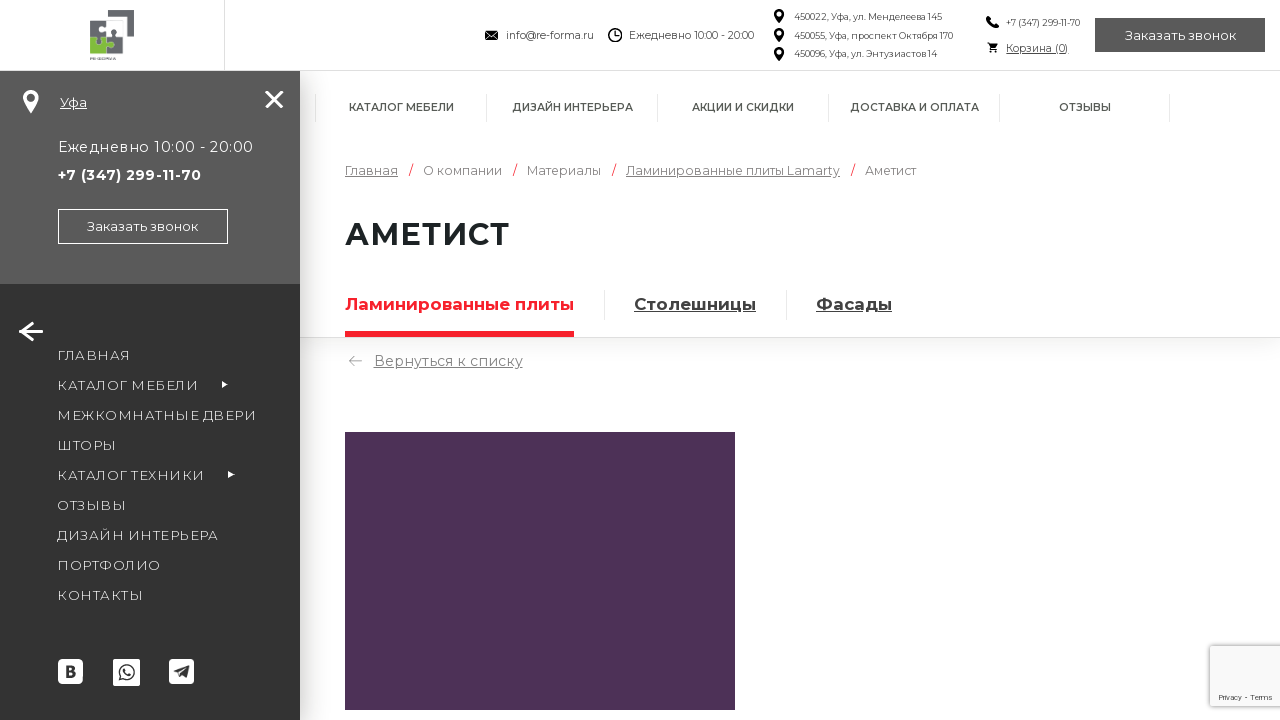

--- FILE ---
content_type: text/html; charset=UTF-8
request_url: https://re-forma.ru/company/materials/view/894-ametist
body_size: 23276
content:
<!DOCTYPE html>
<html lang="ru">
<head>
				<link rel="stylesheet" type="text/css" href="/assets/956d06d5/fineuploader-3.4.1.css" />
<script type="text/javascript" src="/assets/f0860b25/jquery.js"></script>
<script type="text/javascript" src="/assets/956d06d5/jquery.fineuploader-3.4.1.js"></script>
<title>Ламинированные плиты Lamarty. Цвет Аметист | Реформа</title>
		<meta charset="utf-8">
		<meta name="viewport" content="width=device-width, initial-scale=1, maximum-scale=1.0, user-scalable=no">
		<meta name="keywords" content="">
		<meta name="description" content="Аметист. Фабрика мебели «Реформа» изготовит любую мебель по индивидуальным размерам на заказ в Уфе и Москве.">
		<meta content="telephone=no" name="format-detection">
		<meta name="viewport" content="width=device-width">
		<meta content="IE=edge" http-equiv="X-UA-Compatible">
		<meta name="google-site-verification" content="blpRQ4u8UsIbTiJz9wVkdU1zeYGAmyeXHiaF9QIYqW4" />
		<meta name="yandex-verification" content="fee39aeb51cfe49c" />
		<meta name="cmsmagazine" content="6436b2df9477c3bdde6dd89690ae98b9" />
		
		<link rel="canonical" href="/company/materials/view/894-ametist"/>
		<link rel="apple-touch-icon" sizes="180x180" href="/static/favicon/apple-touch-icon.png?v=yy4Aj2NzwE">
		<link rel="icon" type="image/png" sizes="32x32" href="/static/favicon/favicon-32x32.png?v=yy4Aj2NzwE">
		<link rel="icon" type="image/png" sizes="16x16" href="/static/favicon/favicon-16x16.png?v=yy4Aj2NzwE">
		<link rel="manifest" href="/static/favicon/site.webmanifest?v=yy4Aj2NzwE">
		<link rel="mask-icon" href="/static/favicon/safari-pinned-tab.svg?v=yy4Aj2NzwE" color="#5bbad5">
		<link rel="shortcut icon" href="/static/favicon/favicon.ico?v=yy4Aj2NzwE">
		<meta name="msapplication-TileColor" content="#ffffff">
		<meta name="msapplication-config" content="/static/favicon/browserconfig.xml?v=yy4Aj2NzwE">
		<meta name="theme-color" content="#ffffff">
				<link rel="stylesheet" href="/static/css/jquery.fancybox.min.css">
				<link rel="stylesheet" href="/static/css/owl.carousel.min.css">

						<link rel="stylesheet" href="/static/css/style_new.css?v=1768737742">
				<link rel="stylesheet" href="/static/css/additionalStyles_new.css?v=0.019921768737742">
							 
		
		<!--[if lt IE 9]>
		<script type='text/javascript'>document.location.href = '/getBrowser/'</script><![endif]-->
		<script src="/static/js/jquery.js"></script>
		<script src="/static/js/events.js"></script>
		<style>
				.currentCityName{
					cursor: pointer;
				}
				.currentCityName:hover{
					text-decoration: none;
				}
				.bottomDescription {
						margin: 0 auto;
						width: 96%;
				}
		</style>
		<script>
				$(document).ready(function () {
						if (/iPad|iPhone|iPod/.test(navigator.userAgent) && !window.MSStream) {
								$('body').addClass('iOs');
						}
				});
		</script>


		<!-- Yandex.Metrika counter -->
<script type="text/javascript">
    (function(m,e,t,r,i,k,a){
        m[i]=m[i]||function(){(m[i].a=m[i].a||[]).push(arguments)};
        m[i].l=1*new Date();
        for (var j = 0; j < document.scripts.length; j++) {if (document.scripts[j].src === r) { return; }}
        k=e.createElement(t),a=e.getElementsByTagName(t)[0],k.async=1,k.src=r,a.parentNode.insertBefore(k,a)
    })(window, document,'script','https://mc.yandex.ru/metrika/tag.js?id=105519172', 'ym');

    ym(105519172, 'init', {ssr:true, webvisor:true, clickmap:true, ecommerce:"dataLayer", accurateTrackBounce:true, trackLinks:true});
</script>
<noscript><div><img src="https://mc.yandex.ru/watch/105519172" style="position:absolute; left:-9999px;" alt="" /></div></noscript>
<!-- /Yandex.Metrika counter --> 
<!-- Yandex.Metrika counter --> <script type="text/javascript">     (function(m,e,t,r,i,k,a){         m[i]=m[i]||function(){(m[i].a=m[i].a||[]).push(arguments)};         m[i].l=1*new Date();         for (var j = 0; j < document.scripts.length; j++) {if (document.scripts[j].src === r) { return; }}         k=e.createElement(t),a=e.getElementsByTagName(t)[0],k.async=1,k.src=r,a.parentNode.insertBefore(k,a)     })(window, document,'script','https://mc.yandex.ru/metrika/tag.js', 'ym');      ym(4048729, 'init', {webvisor:true, ecommerce:"dataLayer", accurateTrackBounce:true, trackLinks:true}); </script> <noscript><div><img src="https://mc.yandex.ru/watch/4048729" style="position:absolute; left:-9999px;" alt="" /></div></noscript> <!-- /Yandex.Metrika counter -->

		<script>
				jQuery(document).ready(function ($) {
						headerCounter = "yaCounter4048729.reachGoal('contacts_up_click'); return true;";
						footerCounter = "yaCounter4048729.reachGoal('contacts_footer_click'); return true;";

						headerMenuLastItem = $('.top-billet__item-list').find('.top-billet__item:last-child');
						headerMenuLastItem.find('a').attr("onclick", headerCounter);

						footerMenuLastItem = $('.footer__column.footer__column--nav:last-child .nav__item:last-child');
						footerMenuLastItem.find('a').attr("onclick", footerCounter);
				})
		</script>
		<meta name="yandex-verification" content="2fd86a8292e86647"/>
		<meta name="google-site-verification" content="hqNaA42RXvOVGY0fZAYExUFd4m1TZg8MxwSGFMlrk_c"/>
		
		<!-- VK Pixel Code -->
		<!-- <script type="text/javascript">
				!function () {
						var t = document.createElement("script");
						t.type = "text/javascript", t.async = !0, t.src = "https://vk.com/js/api/openapi.js?159", t.onload = function () {
								VK.Retargeting.Init("VK-RTRG-88082-dvC5Z"), VK.Retargeting.Hit()
						}, document.head.appendChild(t)
				}();
		</script> -->
		<!-- <noscript><img src="https://vk.com/rtrg?p=VK-RTRG-88082-dvC5Z" style="position:fixed; left:-999px;" alt=""/>
		</noscript> -->
		<!-- End VK Pixel Code -->
	 <script type="text/javascript">!function(){var t=document.createElement("script");t.type="text/javascript",t.async=!0,t.src='https://vk.com/js/api/openapi.js?169',t.onload=function(){VK.Retargeting.Init("VK-RTRG-88082-dvC5Z"),VK.Retargeting.Hit()},document.head.appendChild(t)}();</script><noscript><img src="https://vk.com/rtrg?p=VK-RTRG-88082-dvC5Z" style="position:fixed; left:-999px;" alt=""/></noscript>

	 
	 <script src="https://www.google.com/recaptcha/api.js?render=6LeihU4pAAAAAP0iQr6FdnhkkVGTyvsWUh1F4pXH"></script>
	 <script>
	 	function getReCaptcha(){
	 		grecaptcha.ready(function () {
	 		   grecaptcha.execute('6LeihU4pAAAAAP0iQr6FdnhkkVGTyvsWUh1F4pXH', { action: 'contact' }).then(function (token) {
	 			   jQuery('.recaptchaResponse').each(function(){
	 				   $(this).val(token);
	 			   });
	 		   });
	 		});
	 	 }

	  getReCaptcha();
	  setInterval(function(){getReCaptcha();}, 110000);
	 </script>
</head>
<body style="overflow: hidden" class="sidebar-open">
<input type="hidden" class="recaptchaResponse" id="recaptchaResponse" value="">
<button id="js-back-to-top" class="back-to-top">
		<div><span></span></div>
</button>
<!--<div id="preloader" class="preload" >
		<div class="preload__cnt">
				<div class="preload__cnt_img">
						<svg width="440" height="62" viewBox="0 0 440 62" fill="none" xmlns="http://www.w3.org/2000/svg">
						<path fill-rule="evenodd" clip-rule="evenodd" d="M397.128 46.7131H424.873L430.128 60.3916H439.093L414.208 1.27133H407.793L383.683 60.3916H391.873L397.128 46.7131ZM411.039 11.4735L422.091 39.7579H399.835L411.039 11.4735Z" fill="#383536"/>
						<path fill-rule="evenodd" clip-rule="evenodd" d="M219.111 61.5511C227.767 61.5511 234.876 58.8459 240.517 53.3588C246.468 47.4855 249.637 39.912 249.637 30.8703C249.637 21.8287 246.391 14.1776 240.44 8.30467C234.876 2.89427 227.767 0.190139 219.111 0.190139C210.455 0.190139 203.345 2.89427 197.781 8.30467C191.829 14.1776 188.585 21.8287 188.585 30.8703C188.585 39.912 191.753 47.4855 197.704 53.3588C203.345 58.8459 210.455 61.5511 219.111 61.5511ZM219.033 54.5959C212.619 54.5959 207.363 52.5088 203.268 48.336C198.631 43.6984 196.468 37.7484 196.468 30.8703C196.468 16.6505 206.051 7.14534 219.033 7.14534C231.785 7.14534 241.752 16.9599 241.752 30.8703C241.752 37.7484 239.591 43.6984 234.953 48.336C230.857 52.5088 225.524 54.5959 219.033 54.5959Z" fill="#383536"/>
						<path fill-rule="evenodd" clip-rule="evenodd" d="M153.848 47.0224L158.561 46.8677C160.029 46.7907 161.652 46.636 163.276 46.4041C166.443 45.8636 169.536 45.1683 172.317 43.0812C176.723 39.912 179.195 36.2797 180.509 32.8027C181.823 29.4016 182.055 26.0021 182.055 23.1421C182.055 15.9552 178.964 10.2369 173.785 6.45001C163.26 -1.09065 137.591 -1.13545 126.799 6.37295C121.467 10.0817 117.911 15.5693 117.911 22.988C117.911 26.4656 118.143 30.1749 119.921 33.8073C122.393 39.3713 125.949 42.5407 130.508 44.3943C135.068 46.3271 140.245 46.8677 146.196 46.8677C146.196 49.3885 146.059 57.8193 146.196 60.3145H153.848V47.0224ZM146.119 39.912C139.627 40.7625 134.604 39.2156 131.127 36.2031C127.649 33.1896 125.795 28.7844 125.795 23.7609C125.795 18.1964 127.958 14.3328 131.591 11.7817C135.221 9.23174 140.245 8.07295 146.119 8.07295V39.912ZM153.848 7.99535C157.48 8.07295 161.421 8.45988 165.053 9.77295C168.685 11.086 171.621 13.5604 173.167 17.6558C174.095 20.1292 174.095 22.6021 174.095 25.0745C174.095 31.5667 171.079 35.276 167.061 37.4396C163.044 39.6027 157.943 40.2213 153.848 39.9896V7.99535Z" fill="#383536"/>
						<path fill-rule="evenodd" clip-rule="evenodd" d="M318.571 15.4317L342.915 61.0875L367.257 15.6099L366.717 60.3916H374.445V1.34947H366.64L342.837 46.2203L318.88 1.34947H311.307V60.3916H318.957L318.571 15.4317Z" fill="#383536"/>
						<path fill-rule="evenodd" clip-rule="evenodd" d="M265.921 40.0667H280.823C287.005 40.0667 292.183 38.0573 295.816 34.6573C299.448 31.2568 301.535 26.388 301.535 20.824C301.535 14.9505 299.447 10.1573 295.66 6.7588C291.876 3.35987 286.229 1.34947 279.355 1.34947H258.272V60.3916H265.921V40.0667ZM279.277 8.30467C288.86 8.30467 293.651 12.4005 293.651 20.514C293.651 28.5516 288.857 33.0344 280.513 33.0344H265.921V8.30467H279.277Z" fill="#383536"/>
						<path fill-rule="evenodd" clip-rule="evenodd" d="M8.1703 40.0667H23.0713C29.2536 40.0667 34.4317 38.0573 38.064 34.6573C45.7323 27.4787 45.7631 13.8099 37.9088 6.7588C34.1235 3.35987 28.4776 1.34947 21.6027 1.34947H0.519775V60.3916H8.1703V40.0667ZM21.5255 8.30467C41.3651 8.30467 40.464 33.0344 22.762 33.0344H8.1703V8.30467H21.5255Z" fill="#383536"/>
						<path fill-rule="evenodd" clip-rule="evenodd" d="M108.12 1.34947H60.8016L50.7912 11.7844H98.1084L108.12 1.34947Z" fill="#383536"/>
						<path fill-rule="evenodd" clip-rule="evenodd" d="M108.12 49.8604H60.8016L50.7912 60.2953H98.1084L108.12 49.8604Z" fill="#383536"/>
						<path fill-rule="evenodd" clip-rule="evenodd" d="M108.12 25.6047H60.8016L50.7912 36.0396H98.1084L108.12 25.6047Z" fill="#383536"/>
						</svg>

				</div>
		</div>
</div>
<script>
		// document.getElementById("preloader").style.display = "block";
</script>-->
<div class="city-choice-answer" id="city-choice-answer">
		<div class="city-choice-answer__inner">
				<button type="button" class="js-city-choice-close city-choice-answer__close"></button>
				<div class="city-choice-answer__region">Ваш регион<br/><span id="region"><b>Уфа</b></span></div>
				<div class="city-choice-answer__buttons">
						<button type="button" id="chooseCity" class="button button--dark-gray-bg button--wht-txt">Выбрать другой</button>
						<button type="button" class="js-city-choice-close button button--green-bg button--wht-txt">Да, всё верно</button>
				</div>
		</div>
</div>
<div class="page-wrapper">
				<div class="page-top">
				<div class="top-billet">
						<div class="superExtraMobileContacts superExtraMobileContactsCart" style="display: none;">
								<div class="icon-txt icon-txt--top">
												<div class="personalised__item personalised__item--basket">
														<div class="personalised__icon">
																<div class="icon-txt_item icon-txt_item--icon">
																		<a href="/basket"><img src="/static/img/iconpack-sidebar/shopping-cart-green.svg"/></a>
																</div>
														</div>
												</div>
								</div>
						</div>
						<div class="top-billet__logo">
								<div class="logo logo--top">
																						<a href="/" class="logo_link"></a>
																		</div>
						</div>
						<div class="top-billet__item-list-wrapper">
								<div class="top-billet__item-list">
										<div class="top-billet__item top-billet__item--search js-search-parent-box">
												<div class="superExtraMobileContacts" style="display: none;">
																														<a href="/" class="logo_link"><img src="/static/img/logo_new.svg"></a>
																										</div>
												<div class="extraMobileContacts">
														<div class="icon-txt icon-txt--top">
																		<div class="personalised__item personalised__item--basket">
																				<div class="personalised__icon">
																						<div class="icon-txt_item icon-txt_item--icon">
																								<img src="/static/img/iconpack-sidebar/shopping-cart-green.svg"/>
																						</div>
																						<div class="icon-txt_item icon-txt_item--txt">
																								<a href="/basket">Корзина (<span data-sum="0" class="js-total-prod-quant">0</span>)</a>
																						</div>
																				</div>
																				<div class="personalised__txt" style="display: none;">
																						<span data-sum="4" class="js-total-prod-quant">0</span>
																						<span data-sum="0" class="js-total-price">&ensp;/&ensp;<span>0</span> р.</span>
																				</div>
																		</div>
														</div>
												</div>
												<div id="search" class="search">
														<div class="search__item search__item--icon">
																<svg xmlns="http://www.w3.org/2000/svg" viewBox="0 0 26 26">
																		<path d="M21.5 23h-.4c-.5-.1-.9-.4-1.3-.8-1.3-1.3-2.6-2.6-3.9-4l-.2-.2c-.1.1-.2.1-.3.2-1.7 1-3.5 1.4-5.5 1-1.7-.3-3.1-1-4.4-2.2-1.3-1.2-2.1-2.7-2.4-4.4-.1-.3-.1-.7-.2-1V10.4c.1-1 .4-2 .8-3C4.6 5.6 6 4.3 7.9 3.5c1.2-.5 2.5-.7 3.8-.6 1.2.1 2.3.4 3.3 1 1.6.9 2.8 2.1 3.5 3.8 1 2.1 1 4.3.2 6.5-.2.5-.5 1-.7 1.5 0 0 .1 0 .1.1l4.2 4.2c.7.7.7 1.7.1 2.4-.1.4-.5.5-.9.6zM5.9 11.2c0 3 2.4 5.4 5.4 5.4s5.4-2.4 5.4-5.4-2.4-5.4-5.4-5.4c-3 .1-5.5 2.5-5.4 5.4z"></path>
																</svg>
														</div>
														<div class="search__item search__item--input">
																<form action="/search" method="get" id="searchForm" style="height:100%">
																		<input type="text" name="q" placeholder="Введите запрос..." class="search__input"/>
																</form>
														</div>
												</div>
										</div>

										<div class="top-billet__item top-billet__item--info">
												<div class="icon-txt icon-txt--top">
														<div class="icon-txt_item icon-txt_item--icon"><img src="/static/img/iconpack-top/close-envelope.svg"/></div>
														<div class="icon-txt_item icon-txt_item--txt"><a href="mailto:info@re-forma.ru" target="_blank">info@re-forma.ru</a></div>
												</div>
												<div class="icon-txt icon-txt--top">
														<div class="icon-txt_item icon-txt_item--icon"><img src="/static/img/iconpack-top/time.svg"/></div>
														<div class="icon-txt_item icon-txt_item--txt">Ежедневно 10:00 - 20:00</div>
												</div>
																								<div>
																																																<div class="icon-txt icon-txt--top addressTop">
																				<div class="icon-txt_item icon-txt_item--icon">
																						<img src="/static/img/iconpack-top/place.svg"/>
																				</div>
																				<div class="icon-txt_item icon-txt_item--txt">450022, Уфа, ул. Менделеева 145</div>
																		</div>
																																		<div class="icon-txt icon-txt--top addressTop">
																				<div class="icon-txt_item icon-txt_item--icon">
																						<img src="/static/img/iconpack-top/place.svg"/>
																				</div>
																				<div class="icon-txt_item icon-txt_item--txt">450055, Уфа, проспект Октября 170</div>
																		</div>
																																		<div class="icon-txt icon-txt--top addressTop">
																				<div class="icon-txt_item icon-txt_item--icon">
																						<img src="/static/img/iconpack-top/place.svg"/>
																				</div>
																				<div class="icon-txt_item icon-txt_item--txt">450096, Уфа, ул. Энтузиастов 14</div>
																		</div>
																																										</div>
												<div>
														<div class="icon-txt icon-txt--top">
																<div class="icon-txt_item icon-txt_item--icon"><img src="/static/img/iconpack-top/call.svg"/></div>
																<div class="icon-txt_item icon-txt_item--txt"><a class="phone-number" href="tel:+7(347)2991170">+7 (347) 299-11-70 </a></div>
														</div>
														<div class="icon-txt icon-txt--top cartOnVeryTop">
																		<div class="personalised__item personalised__item--basket">
																				<div class="personalised__icon">
																						<div class="icon-txt_item icon-txt_item--icon">
																								<img src="/static/img/iconpack-sidebar/shopping-cart-green.svg"/>
																						</div>
																						<div class="icon-txt_item icon-txt_item--txt">
																								<a href="/basket">Корзина (<span data-sum="0" class="js-total-prod-quant">0</span>)</a>
																						</div>
																				</div>
																				<div class="personalised__txt" style="display: none;">
																						<span data-sum="4" class="js-total-prod-quant">0</span>
																						<span data-sum="0" class="js-total-price">&ensp;/&ensp;<span>0</span> р.</span>
																				</div>
																		</div>
														</div>
												</div>
												<button type="button" data-popup-type="order-call" class="button button--green-bg button--wht-txt js-popup-call">Заказать звонок</button>
										</div>
								</div>
						</div>
				</div>
		</div>
				<div class="page-middle">
								<div id="sidebar" class="sidebar">
						<div class="sidebar__close js-sidebar-close">
								<div><span></span></div>
						</div>
						<div class="sidebar__top">
								<div class="sidebar__top_item">
										<div class="personalised">
												<div class="personalised__item personalised__item--location"><a href="javascript:;" class="yourCityChooseTrigger personalised__icon"><img
																				src="/static/img/iconpack-sidebar/location-pin.svg"
																				alt="siderbar iconpack icon-location-pin"/></a>
														<div class="js-sidebar-hidding-cnt personalised__txt currentCityName yourCityChooseTrigger">Уфа</div>
												</div>
												<div class="yourCityChoose arrow-top">
														<div class="yourCityChooseText">Ваш город <b>Уфа</b>, верно?</div>
														<div class="yourCityChooseTextTigger">Нет, выбрать другой:</div>
														<div class="yourCityChooseList">
																<div data-value="2" class="select__item-new">Москва</div><br>														</div>
												</div>
										</div>
								</div>
								<div class="sidebar__top_item">
										<div class="sidebar__about js-sidebar-about">
												<div class="js-sidebar-hidding-cnt">
														<div class="sidebar__about_txt">Ежедневно 10:00&nbsp;-&nbsp;20:00<br/>
																																<a href="tel:+7(347)2991170"
																	 class="sidebar__about_link phone-number"
																	 onClick="gtag('event', 'leftmenu tel click', { 'event_category': 'tel', 'event_label': ''}); yaCounter4048729.reachGoal('leftmenu_tel_click'); return true;"><b>+7 (347) 299-11-70 </b></a>
														</div>
														<button type="button" data-popup-type="order-call"
																		class="button button--wht-brdr button--wht-txt js-popup-call"
																		onclick="gtag('event', 'callleft_btn_click', { 'event_category': 'callleft', 'event_label': ''}); yaCounter4048729.reachGoal('callleft_btn_click'); return true;">
																Заказать звонок
														</button>
												</div>
												<div data-popup-type="order-call" class="sidebar__about_call-icon js-popup-call"
														 onclick="yaCounter4048729.reachGoal('phone_btn_click'); return true;">
														<svg xmlns="http://www.w3.org/2000/svg" viewbox="0 0 21 20">
																<path d="M21 13.8V20c-6 .4-11.1-1.2-15.4-5.2-4.2-4-6-9-5.6-14.7h6.3v.5c-.1 1.7.1 3.4.8 5 .1.1.1.3-.1.4-.5.5-.9.9-1.4 1.3-1 1-1.1 2.5 0 3.5 1.3 1.3 2.6 2.5 3.9 3.7 1.1 1 2.6 1 3.7 0l1.4-1.4c.1-.1.3-.2.4-.1 2 .7 3.9.9 6 .8z"></path>
														</svg>
												</div>
										</div>
								</div>
						</div>
						<div class="sidebar__menu">
								<div class="sidebar__menu_item">
										<div id="hamburger" class="hamburger"><span></span><span></span><span></span>
										</div>
								</div>
								<div class="js-sidebar-hidding-cnt sidebar__menu_item sidebar__menu_item--nav">
										<nav class="nav nav--sidebar" itemscope itemtype="http://www.schema.org/SiteNavigationElement">
												<div class="nav__item"><a href="/" data-submenu-item="" class="nav__item_link" itemprop="url"><span itemprop="name">Главная</span></a></div>

												<div class="nav__item nav__item-parent"><a href="/catalog-mebeli" data-submenu-item="3" class="js-submenu-open nav__item_link" itemprop="url"><span itemprop="name">Каталог мебели</span></a>
												</div>

												<div class="nav__item"><a href="/mezhkomnatnye-dveri" class="nav__item_link" itemprop="url"><span itemprop="name">Межкомнатные двери</span></a></div>

												<div class="nav__item"><a href="/shtory" class="nav__item_link" itemprop="url"><span itemprop="name">Шторы</span></a></div>

												<div class="nav__item nav__item-parent"><a href="/bytovaya-tehnika" data-submenu-item="4" class="js-submenu-open nav__item_link" itemprop="url"><span itemprop="name">Каталог техники</span></a>
												</div>


												<div class="nav__item"><a href="/otzyvy" data-submenu-item="" class="nav__item_link" itemprop="url"><span itemprop="name">Отзывы</span></a></div>

												<div class="nav__item extraMobileItem"><a href="/akcii" class="nav__item_link" itemprop="url"><span itemprop="name">Акции и скидки</span></a></div>
												<div class="nav__item"><a href="/interior-design" class="nav__item_link"><span>Дизайн интерьера</span></a></div>
												<div class="nav__item"><a href="/portfolio-complex/all" class="nav__item_link"><span>Портфолио</span></a></div>
												<div class="nav__item"><a href="/contacts" class="nav__item_link"><span>Контакты</span></a></div>
										</nav>
								</div>
						</div>
						<div class="js-sidebar-hidding-cnt sidebar__bottom">
								<div class="social social--sidebar"><a href="https://www.houzz.ru/pro/reformaru" target="_blank" class="houzz" rel="nofollow"><img src="/static/img/houzz.svg"></a><br>
										<a
														href="https://vk.com/reformaru"
														target="_blank" class="social_item"
														rel="nofollow">
												<svg ixmlns="http://www.w3.org/2000/svg" viewBox="0 0 27 27">
														<path d="M27 4.8C27 2.4 25.3.4 22.9.1h-.1C16.6 0 10.4 0 4.3 0c-.4.1-.8.2-1.1.3C1.4 1 .4 2.3.1 4.1c0 .1 0 .1-.1.2v18.4l.3 1.2c.6 1.8 2.3 3 4.2 3.1H22c2 0 3.5-.9 4.4-2.8.3-.6.4-1.3.4-2 .2-5.8.2-11.6.2-17.4zm-9.1 14.3c-.8.8-1.8 1.2-2.8 1.3H8.9V7.1H14.8c1 0 1.8.2 2.6.9.9.8 1.1 1.8.9 2.9-.2 1-.8 1.7-1.7 2.1h-.1c.4.1.8.2 1.1.4.9.4 1.4 1.1 1.5 2.1 0 1.4-.3 2.6-1.2 3.6z"/>
														<path d="M14.4 14.7c-.7-.1-1.4-.1-2.1-.1h-.5v3.3h2.4c.8 0 1.2-.5 1.4-1.2.2-.8-.2-1.9-1.2-2zM13.1 12.4c.2 0 .4 0 .7-.1.6-.1.9-.5 1.1-1.1.2-.8-.2-1.6-.9-1.7-.7-.1-1.4-.1-2.1-.1v2.9c.4.1.8.1 1.2.1z"/>
												</svg>
										</a>
																						<a href="https://wa.me/79050018103" target="_blank" class="social_item" rel="nofollow">
														<svg xmlns="http://www.w3.org/2000/svg" xmlns:xlink="http://www.w3.org/1999/xlink" xmlns:svgjs="http://svgjs.com/svgjs" version="1.1" width="27" height="27" x="0" y="0" viewBox="0 0 512 512" style="enable-background:new 0 0 512 512" xml:space="preserve" class=""><g><path xmlns="http://www.w3.org/2000/svg" d="m261.476562 124.46875c-70.246093 0-127.375 57.105469-127.40625 127.300781-.007812 24.054688 6.726563 47.480469 19.472657 67.75l3.027343 4.816407-12.867187 46.980468 48.199219-12.640625 4.652344 2.757813c19.550781 11.601562 41.964843 17.738281 64.816406 17.746094h.050781c70.191406 0 127.320313-57.109376 127.351563-127.308594.011718-34.019532-13.222657-66.003906-37.265626-90.066406-24.042968-24.0625-56.019531-37.324219-90.03125-37.335938zm74.90625 182.035156c-3.191406 8.9375-18.484374 17.097656-25.839843 18.199219-6.597657.984375-14.941407 1.394531-24.113281-1.515625-5.5625-1.765625-12.691407-4.121094-21.828126-8.0625-38.402343-16.578125-63.484374-55.234375-65.398437-57.789062-1.914063-2.554688-15.632813-20.753907-15.632813-39.59375 0-18.835938 9.890626-28.097657 13.398438-31.925782 3.511719-3.832031 7.660156-4.789062 10.210938-4.789062 2.550781 0 5.105468.023437 7.335937.132812 2.351563.117188 5.507813-.894531 8.613281 6.570313 3.191406 7.664062 10.847656 26.5 11.804688 28.414062.957031 1.917969 1.59375 4.152344.320312 6.707031-1.277344 2.554688-7.300781 10.25-9.570312 13.089844-1.691406 2.109375-3.914063 3.980469-1.679688 7.8125 2.230469 3.828125 9.917969 16.363282 21.296875 26.511719 14.625 13.039063 26.960938 17.078125 30.789063 18.996094 3.824218 1.914062 6.058594 1.59375 8.292968-.957031 2.230469-2.554688 9.570313-11.175782 12.121094-15.007813 2.550782-3.832031 5.105469-3.191406 8.613282-1.914063 3.511718 1.273438 22.332031 10.535157 26.160156 12.449219 3.828125 1.917969 6.378906 2.875 7.335937 4.472657.960938 1.597656.960938 9.257812-2.230469 18.199218zm0 0" fill="#ffffff" data-original="#000000" style="" class=""/><path xmlns="http://www.w3.org/2000/svg" d="m475.074219 0h-438.148438c-20.394531 0-36.925781 16.53125-36.925781 36.925781v438.148438c0 20.394531 16.53125 36.925781 36.925781 36.925781h438.148438c20.394531 0 36.925781-16.53125 36.925781-36.925781v-438.148438c0-20.394531-16.53125-36.925781-36.925781-36.925781zm-213.648438 405.050781c-.003906 0 .003907 0 0 0h-.0625c-25.644531-.011719-50.84375-6.441406-73.222656-18.644531l-81.222656 21.300781 21.738281-79.375c-13.410156-23.226562-20.464844-49.578125-20.453125-76.574219.035156-84.453124 68.769531-153.160156 153.222656-153.160156 40.984375.015625 79.457031 15.96875 108.382813 44.917969 28.929687 28.953125 44.851562 67.4375 44.835937 108.363281-.035156 84.457032-68.777343 153.171875-153.21875 153.171875zm0 0" fill="#ffffff" data-original="#000000" style="" class=""/></g></svg>
												</a>
																				<a
														href="https://t.me/reformaru"
														target="_blank" class="social_item"
														rel="nofollow">
												<img src="/static/img/telegram.png">
										</a>
								</div>
						</div>
						
				</div>
				<div id="submenu" class="submenu">
						<div class="submenu__cnt">
								<div class="submenu__close">
										<div><span></span></div>
								</div>
								<div data-submenu-item="1" class="submenu__item">
										<nav class="nav nav--submenu">
												<div class="nav__item"><a href="/company/advantages" class="nav__item_link"><span>Преимущества</span></a></div>
												<div class="nav__item"><a href="/company/materials" class="nav__item_link"><span>Материалы</span></a></div>
												<div class="nav__item"><a href="/buyer/advices/7-kak-my-rabotaem" class="nav__item_link"><span>Полезные советы</span></a></div>
												<div class="nav__item"><a href="/otzyvy" class="nav__item_link"><span>Отзывы</span></a></div>

												<div class="nav__item"><a href="/mebel-v-rassrochku" class="nav__item_link"><span>Рассрочка</span></a></div>
												<div class="nav__item"><a href="/buyer/guarantees" class="nav__item_link"><span>Гарантии</span></a></div>
												<div class="nav__item"><a href="/interior-design" class="nav__item_link"><span>Дизайн интерьера</span></a></div>
										</nav>
								</div>
								<div data-submenu-item="2" class="submenu__item">
										<nav class="nav nav--submenu">
												<div class="nav__item"><a href="/company/about" class="nav__item_link"><span>О нас</span></a></div>
												<div class="nav__item"><a href="/company/team/designers" class="nav__item_link"><span>Сотрудники</span></a></div>

												<div class="nav__item"><a href="/company/career" class="nav__item_link"><span>Карьера</span></a></div>
												<div class="nav__item"><a href="/company/partners" class="nav__item_link"><span>Партнеры</span></a></div>
												<div class="nav__item"><a href="/company/cooperation" class="nav__item_link"><span>Сотрудничество</span></a></div>
										</nav>
								</div>
																<div data-submenu-item="3" class="submenu__item submenu__item-cat">
										<nav class="nav nav--submenu">
												<div class="nav__item mb1"><a href="/catalog-mebeli" class="nav__item_link"><span>Все категории</span></a></div>
																																								 																																																																																																																														
																																																																																																																		<div class="nav__item nav__item-parent js-submenu-open2 nav__item2">
																		<a href="/kuhni" class="nav__item_link"><span class="ppa">Мебель для кухни </span></a>
																		
																						<div style="display:none" class="subsub">
																								<div class="nav__item"><a href="/uglovye-kuhni" class="nav__item_link"><span>Угловые кухни</span></a></div>
																								<div class="nav__item"><a href="/kitchen-min" class="nav__item_link"><span>Кухни мини</span></a></div>
																								<div class="nav__item"><a href="/kitchen-modern" class="nav__item_link"><span>Кухни модерн</span></a></div>
																								<div class="nav__item"><a href="/kitchen-classic" class="nav__item_link"><span>Классические кухни</span></a></div>
																								<div class="nav__item"><a href="/kuhonnyj-garnitur" class="nav__item_link"><span>Кухонные гарнитуры</span></a></div>
																						</div>
																																				</div>
																																																																																																		
																																								 																																																																																																																														
																																																																																																																																																																																								<div class="nav__item ">
																		<a href="/stoleshnicy" class="nav__item_link"><span class="ppa">Столешницы</span></a>
																																		</div>
																												
																																								 																																																																																																																														
																																																										<div class="nav__item nav__item-parent js-submenu-open2 nav__item30">
																		<a href="/shkafy" class="nav__item_link"><span class="ppa">Шкафы</span></a>
																		
																						<div style="display:none" class="subsub">
						<div class="nav__item"><a class="nav__item_link" href="/shkafy-kupe"><span>Шкафы-купе</span></a></div>
						<div class="nav__item"><a class="nav__item_link" href="/raspashnye-shkafy"><span>Распашные шкафы</span></a></div>
																						</div>
																																				</div>
																																																																																																																																																										
																																								 																																																																																																																		<div class="nav__item  nav__item9">
																		<a href="/garderobnye" class="nav__item_link"><span class="ppa">Гардеробные</span></a>
																																		</div>
																																										
																																																																																																																																																																																						
																																								 																																																																																																																														
																																																																																																				<div class="nav__item  nav__item8">
																		<a href="/prihozhie" class="nav__item_link"><span class="ppa">Мебель в прихожую</span></a>
																																		</div>
																																																																																																																
																																								 																																																																																																																														
																																																																																																																																																												<div class="nav__item nav__item-parent js-submenu-open2 nav__item5">
																		<a href="/mebel-dlya-gostinoy" class="nav__item_link"><span class="ppa">Мебель для гостиных</span></a>
																																		</div>
																																																								
																																								 																																																																																																																														
																																																																																																																																														<div class="nav__item nav__item-parent js-submenu-open2 nav__item10">
																		<a href="/mebel-dlya-vannyh-komnat" class="nav__item_link"><span class="ppa">Мебель для ванных комнат</span></a>
																		
																						<div style="display:none" class="subsub">
																								<div class="nav__item"><a href="/shkafy-vannaya" class="nav__item_link"><span>Шкафы для ванных комнат</span></a></div>
																						</div>
																																				</div>
																																																																						
																																								 																																																																																																																														
																																																																																						<div class="nav__item nav__item-parent js-submenu-open2 nav__item6">
																		<a href="/detskie" class="nav__item_link"><span class="ppa">Мебель для детской</span></a>
																		
																						<div style="display:none" class="subsub">
						<div class="nav__item"><a class="nav__item_link" href="/detskie/devochki"><span>Детская мебель для девочек</span></a></div>
						<div class="nav__item"><a class="nav__item_link" href="/detskie/malchiki"><span>Детская мебель для мальчиков</span></a></div>
																						</div>
																																				</div>
																																																																																																																														
																																								 																																																																																																																														
																																												<div class="nav__item nav__item-parent js-submenu-open2 nav__item12">
																		<a href="/myagkaya-mebel" class="nav__item_link"><span class="ppa">Мягкая мебель</span></a>
																		
																						<div style="display:none" class="subsub">
						<div class="nav__item"><a class="nav__item_link" href="/divan-na-zakaz"><span>Диваны</span></a></div>
						<div class="nav__item"><a class="nav__item_link" href="/uglovie-divani"><span>Угловые диваны</span></a></div>
						<div class="nav__item"><a class="nav__item_link" href="/divani-na-kuhni"><span>Диваны на кухню</span></a></div>
																						</div>
																																				</div>
																																																																																																																																																																								
																																								 																																																																																																																														
																																																																								<div class="nav__item nav__item-parent js-submenu-open2 nav__item14">
																		<a href="/krovati" class="nav__item_link"><span class="ppa">Кровати</span></a>
																		
																						<div style="display:none" class="subsub">
						<div class="nav__item"><a class="nav__item_link" href="/krovati/dvuspalnaja-krovat-na-zakaz"><span>Двуспальные кровати</span></a></div>
						<div class="nav__item"><a class="nav__item_link" href="/krovati/krovat-s-podemnym-mehanizmom"><span>Кровати с подъемным механизмом</span></a></div>
						<div class="nav__item"><a class="nav__item_link" href="/krovati/detskie-krovati"><span>Детские кровати</span></a></div>
																						</div>
																																				</div>
																																																																																																																																												
																																								 																<div class="nav__item  nav__item26">

																																		<a href="/krovati/detskie-krovati"
																											class="nav__item_link"><span class="ppa">Детские кровати</span></a>
																																																																				</div>
																																																																																																																																												
																																																																																																																																																																																						
																																								 																																																																																																																														
																														<div class="nav__item nav__item21">
																		<a href="/mezhkomnatnye-dveri" class="nav__item_link"><span class="ppa">Межкомнатные двери</span></a>
																</div>
																																																																																																																																																																																						
																																								 																<div class="nav__item  nav__item78">

																																	<a href="/stenovye-paneli"
																											class="nav__item_link"><span class="ppa">Стеновые панели</span></a>
																																																																				</div>
																																																																																																																																												
																																																																																																																																																																																						
																																								 																																																																																																																														
																																																																																																																																																																										<div class="nav__item  nav__item81">
																		<a href="/dizaynerskaya-mebel" class="nav__item_link"><span class="ppa">Дизайнерская мебель</span></a>
																																		</div>
																																										
																																								 																																																																																																																																<div class="nav__item  nav__item27">
																		<a href="/shtory" class="nav__item_link"><span class="ppa">Шторы на заказ</span></a>
																																		</div>
																												
																																																																																																																																																																																						
																																								 																																																																																																																														
																																																																																																																																<div class="nav__item  nav__item13">
																		<a href="/ofisnaya-mebel" class="nav__item_link"><span class="ppa">Офисная мебель</span></a>
																																		</div>
																																																																																				
																																								 																																																																																																				<div class="nav__item  nav__item22">
																		<a href="/mebel-dlya-kafe-i-restoranov" class="nav__item_link"><span class="ppa">Мебель для кафе и ресторанов</span></a>
																																		</div>
																																																								
																																																																																																																																																																																						
																																								 																																																																																						<div class="nav__item  nav__item23">
																		<a href="/mebel-iz-shpona" class="nav__item_link"><span class="ppa">Мебель из шпона </span></a>
																																		</div>
																																																																						
																																																																																																																																																																																						
																																								 																																												<div class="nav__item  nav__item25">
																		<a href="/mebel-s-krashenymi-fasadami" class="nav__item_link"><span class="ppa">Мебель с крашеными фасадами </span></a>
																																		</div>
																																																																																																																
																																																																																																																																																																																						
																																								 																																																										<div class="nav__item  nav__item96">
																		<a href="/podokonniki" class="nav__item_link"><span class="ppa">Подоконники</span></a>
																																		</div>
																																																																																																		
																																																																																																																																																																																						
																																								 																																																																								<div class="nav__item  nav__item97">
																		<a href="/izdeliya-iz-metalla" class="nav__item_link"><span class="ppa">Изделия из металла</span></a>
																																		</div>
																																																																																				
																																																																																																																																																																																						
																						</nav>
								</div>
								<div data-submenu-item="4" class="submenu__item submenu__item-cat">
										<nav class="nav nav--submenu">
												<div class="nav__item"><a href="/bytovaya-tehnika" class="nav__item_link"><span>Все категории</span></a></div>
																										<div class="nav__item"><a href="/cat-f/3-duhovye-shkafy"
																											class="nav__item_link"><span>Духовые шкафы</span></a></div>
																										<div class="nav__item"><a href="/cat-f/4-varochnye-poverhnosti"
																											class="nav__item_link"><span>Варочные поверхности</span></a></div>
																										<div class="nav__item"><a href="/cat-f/5-vytyazhki"
																											class="nav__item_link"><span>Вытяжки</span></a></div>
																										<div class="nav__item"><a href="/cat-f/6-mikrovolnovye-pechi"
																											class="nav__item_link"><span>Микроволновые печи</span></a></div>
																										<div class="nav__item"><a href="/cat-f/7-holodilniki"
																											class="nav__item_link"><span>Холодильники</span></a></div>
																										<div class="nav__item"><a href="/cat-f/10-posudomoechnye-mashiny"
																											class="nav__item_link"><span>Посудомоечные машины</span></a></div>
																										<div class="nav__item"><a href="/cat-f/13-smesiteli"
																											class="nav__item_link"><span>Смесители</span></a></div>
																										<div class="nav__item"><a href="/cat-f/14-moyki"
																											class="nav__item_link"><span>Мойки</span></a></div>
																										<div class="nav__item"><a href="/cat-f/23-vinnye-shkafy"
																											class="nav__item_link"><span>Винные шкафы</span></a></div>
																						</nav>
								</div>
						</div>
				</div>
																<div id="content" class="page-content">
						<div class="page-content__wrapper">
								<div class="page-content__body">
										<nav class="hot-nav">
												<div class="hot-nav__item"><a href="/catalog-mebeli">Каталог мебели</a></div>
												<div class="hot-nav__item"><a href="/interior-design">Дизайн интерьера</a></div>
												<div class="hot-nav__item"><a href="/akcii">Акции и&nbsp;скидки</a></div>
												<div class="hot-nav__item"><a href="/buyer/shipping">Доставка и&nbsp;оплата</a></div>
												<div class="hot-nav__item"><a href="/otzyvy">Отзывы</a></div>
										</nav>
											<header class="header vprt">
	<div class="header__breadcrumbs">
		<ul itemscope itemtype="http://schema.org/BreadcrumbList">
									<li itemprop="itemListElement" itemscope itemtype="http://schema.org/ListItem">
					<a href="/" title="Главная" itemprop="item"><span itemprop="name">Главная</span><meta itemprop="position" content="0"></a>
				</li>
															<li itemprop="itemListElement" itemscope itemtype="http://schema.org/ListItem">
					<span itemprop="name">О компании</span><meta itemprop="position" content="1"></a>
				</li>
															<li itemprop="itemListElement" itemscope itemtype="http://schema.org/ListItem">
					<span itemprop="name">Материалы</span><meta itemprop="position" content="2"></a>
				</li>
															<li itemprop="itemListElement" itemscope itemtype="http://schema.org/ListItem">
					<a href="/company/materials/category/43-laminirovannye-plity-lamarty" title="Ламинированные плиты Lamarty" itemprop="item"><span itemprop="name">Ламинированные плиты Lamarty</span><meta itemprop="position" content="3"></a>
				</li>
															<li itemprop="itemListElement" itemscope itemtype="http://schema.org/ListItem">
					<span itemprop="name">Аметист</span><meta itemprop="position" content="4"></a>
				</li>
										</ul>
	</div>
    <h1>Аметист</h1>
            <div class="header__tabs">
            <nav class="tabs">
                                    <a href="/company/materials/category/41-laminirovannye-plity"  class="tabs__item js-responsive-tabs is-active">Ламинированные плиты</a>
                                    <a href="/company/materials/category/44-stoleshnicy"  class="tabs__item js-responsive-tabs ">Столешницы</a>
                                    <a href="/company/materials/category/54-fasady"  class="tabs__item js-responsive-tabs ">Фасады</a>
                            </nav>
        </div>
    </header>
<main>
    <div class="vprt">
        <p><a href="/company/materials" class="back-on-the-page"><span>Вернуться к списку</span></a></p>
        <article class="section">
            <div class="materials-news-grid">
                <div class="materials-news-grid__main">
                    <p><img alt="" src="/upload/images/ametist.jpg" style="width: 390px; height: 278px;" /></p>

                </div>
                            </div>
        </article>
    </div>
    </main>								</div>
						</div>
						<div id="popups">
								<button type="button" data-popup-type="popup-50-sec" class="js-popup-call" id="buttonPopup50Seconds" style="display: none;">50sec</button>
								<button type="button" data-popup-type="popup-40-sec" class="js-popup-call" id="buttonPopup40Seconds" style="display: none;">40sec</button>
								<button type="button" data-popup-type="popup-beds" class="js-popup-call" id="buttonPopupBeds" style="display: none;">bedspopup</button>
								<div data-popup-type="auth" class="popup popup--auth">
										<div class="popup__inner">
												<div class="popup__col popup__col--bg">
														<div class="popup__col_cnt">
																<div class="popup__col_title">
																		<div class="h2">Вход</div>
																</div>
																<div class="popup__col_form">
																		<form name="entrance" class="form" action="/customers/customerLogin" method="POST">
																				<div class="form__item">
																						<input type="email" name="email" placeholder="E-mail" class="form__input"/>
																				</div>
																				<div class="form__item">
																						<input type="password" name="password" placeholder="Пароль" class="form__input"/>
																																										</div>
																				<div class="form__item">
																						<button type="submit" class="button button--green-bg button--wht-txt"><span>Войти</span></button>
																				</div>
																		</form>
																</div>
														</div>
												</div>
												<div class="popup__col">
														<button type="button" class="popup__close js-popup-close"></button>
														<div class="popup__col_cnt">
																<div class="popup__col_title">
																		<div class="h2">Регистрация</div>
																</div>
																<div class="popup__col_form">
																		<form name="reg" class="form" action="/customers/customerRegistration" method="POST">
																				<div class="form__item">
																						<input type="email" name="email" placeholder="E-mail" class="form__input"/>
																																										</div>
																				<div class="form__item">
																						<p>Введите электронную почту и&nbsp;мы&nbsp;отправим вам пароль для доступа в&nbsp;личный кабинет.</p>
																				</div>
																				<div class="form__item">
																						<button type="submit" class="button button--green-brdr button--green-txt"><span>Получить пароль</span></button>
																				</div>
																		</form>
																</div>
														</div>
												</div>
										</div>
								</div>
								<div data-popup-type="city-choice" class="popup popup--all popup--city-choice">
										<div class="popup__inner">
												<div class="popup__col popup__col--main">
														<button type="button" class="popup__close js-popup-close"></button>
														<div class="popup__col_cnt">
																<div class="popup__col_title">
																		<div class="h2">Выберите город</div>
																</div>
																<div class="popup__col_form">
																		<form name="city-choice" class="form" method="post">
																				<div class="form__item form__item--select">
																						<div class="select">
																								<div class="select__wrapper">
																										<div data-value="Выберите город" class="select__data">Выберите город</div>
																										<div class="select__button">
																												<div class="select__button_item"></div>
																										</div>
																										<div class="select__dropdown-container">
																												<div checked="checked" data-value="1" class="select__item">Уфа</div><div  data-value="2" class="select__item">Москва</div>																										</div>
																										<input type="text" name="city-choice" value="ничего не выбрано" class="select__input"/>
																								</div>
																						</div>
																				</div>
																				<div class="form__item form__item--radios">
																						<div class="col col--5">
																								<div class="radio radio--city-choice">
																																<label class="radio_lbl">
																																		<input type="radio" name="city" value="1" checked="checked" class="radio_inp"/>
																																		<div class="radio_txt">Уфа</div>
																																</label>
																														</div><div class="radio radio--city-choice">
																																<label class="radio_lbl">
																																		<input type="radio" name="city" value="2"  class="radio_inp"/>
																																		<div class="radio_txt">Москва</div>
																																</label>
																														</div></div><div class="col col--5">&nbsp;																						</div>
																				</div>
																																							<div class="form__item">
																				<input type="hidden" name="cityId" id="cityId" value="1"/>
																				<input type="hidden" name="initialCityId" id="initialCityId" value="1"/>
																				<button type="button" class="button button--green-bg button--wht-txt chooseCityButton"><span>Ок</span></button>
																			</div>
																			
																		</form>
																</div>
														</div>
												</div>
												<div class="popup__col popup__col--bg"></div>
										</div>
								</div>
								<div id="thankYou" class="popup popup--all letter-to-director"  data-popup-type="thankYou">
										<div class="popup__inner">
												<div class="popup__col popup__col--main">
														<button type="button" class="popup__close js-popup-close"></button>
														<div class="popup__col_cnt">
																<div class="popup__col_title">
																		<div class="h2" style="text-transform: unset;">Благодарим за обращение! <br>В ближайшее время вам перезвонит менеджер</div>
																</div>
														</div>
												</div>
										</div>
								</div>
								<div data-popup-type="letter-to-director" class="popup popup--all letter-to-director">
										<div class="popup__inner">
												<div class="popup__col popup__col--main">
														<button type="button" class="popup__close js-popup-close"></button>
														<div class="popup__col_cnt">
																<div class="popup__col_title">
																		<div class="h2">Письмо директору</div>
																</div>
																<div class="popup__col_form">
																		<form name="master-call" class="form">
																				<div class="form__item">
																						<input type="text" placeholder="Фамилия Имя *" name="fio" class="form__input"/>
																				</div>
																				<div class="form__item">
																						<input type="text" placeholder="Номер договора *" name="contract" class="form__input"/>
																				</div>
																				<div class="form__item">
																						<input type="tel" placeholder="Номер телефона *" name="phone" class="form__input"/>
																				</div>
																				<div class="form__item">
																						<textarea placeholder="Ваше сообщение" name="comment"></textarea>
																				</div>
																				<div class="form__item">
																						<button type="submit" class="button button--green-bg button--wht-txt"><span>Отправить</span></button>
																				</div>
																				<div class="form__item privacy">
																						<noindex><p>Нажимая кнопку «Отправить», я даю своё согласие на обработку моих персональных данных, в соответствии с Федеральным законом от 27.07.2006 года
																										№152-ФЗ «О персональных данных», на
																										условиях и для целей, определенных <a href="/policy" target="_blank">Политикой конфиденциальности</a></p></noindex>
																				</div>
																		</form>
																</div>
														</div>
												</div>
										</div>
								</div>
								<div data-popup-type="master-call" class="popup popup--all popup--master-call">
										<div class="popup__inner">
												<div class="popup__col popup__col--main">
														<button type="button" class="popup__close js-popup-close"></button>
														<div class="popup__col_cnt">
																<div class="popup__col_title">
																		<div class="h2">Заказать дизайн</div>
																</div>
																<div class="popup__col_form">
																		<form name="master-call" class="form"
																					onsubmit="gtag('event', 'zakaz_form_submit', { 'event_category': 'zakaz', 'event_label': ''}); yaCounter4048729.reachGoal('zakaz_form_submit'); yaCounter4048729.reachGoal('design_form_submit'); return true;">
																				<div class="form__item">
																						<input type="text" placeholder="Фамилия Имя *" name="fio" class="form__input"/>
																				</div>
																				<div class="form__item">
																						<input type="tel" placeholder="Номер телефона *" name="phone" class="form__input"/>
																				</div>
																				<div class="form__item">
																						<input type="text" placeholder="E-mail" name="email" class="form__input"/>
																				</div>
																				<div class="form__item">
																						<textarea placeholder="Комментарий к заказу" name="comment"></textarea>
																				</div>
																				<div class="form__item">
																						<button type="submit" class="button button--green-bg button--wht-txt"><span>Отправить</span></button>
																				</div>
																				<div class="form__item privacy">
																						<noindex><p>Нажимая кнопку «Отправить», я даю своё согласие на обработку моих персональных данных, в соответствии с Федеральным законом от 27.07.2006 года
																										№152-ФЗ «О персональных данных», на
																										условиях и для целей, определенных <a href="/policy" target="_blank">Политикой конфиденциальности</a></p></noindex>
																				</div>
																		</form>
																</div>
														</div>
												</div>
												<div class="popup__col popup__col--bg" style="display: none;"></div>
										</div>
								</div>
								<div data-popup-type="order-call" class="popup popup--all popup--order-call">
										<div class="popup__inner">
												<div class="popup__col popup__col--main">
														<button type="button" class="popup__close js-popup-close"></button>
														<div class="popup__col_cnt">
																<div class="popup__col_title">
																		<div class="h2">Заказать звонок</div>
																</div>
																<div class="popup__col_form">
																		<form name="order-call" class="form"
																					onsubmit="gtag('event', 'callleft_form_submit', { 'event_category': 'callleft', 'event_label': ''}); yaCounter4048729.reachGoal('callleft_form_submit'); return true;">
																				<div class="form__item">
																						<input type="text" placeholder="Фамилия Имя *" name="fio" class="form__input"/>
																				</div>
																				<div class="form__item">
																						<input type="tel" placeholder="Номер телефона *" name="phone" class="form__input"/>
																				</div>
																				<div class="form__item">
																						<input type="text" placeholder="E-mail" name="email" class="form__input"/>
																				</div>
																				<div class="form__item">
																						<button type="submit" class="button button--green-bg button--wht-txt"><span>Отправить</span></button>
																				</div>
																				<div class="form__item privacy">
																						<noindex><p>Нажимая кнопку «Отправить», я даю своё согласие на обработку моих персональных данных, в соответствии с Федеральным законом от 27.07.2006 года
																										№152-ФЗ «О персональных данных», на
																										условиях и для целей, определенных <a href="/policy" target="_blank">Политикой конфиденциальности</a></p></noindex>
																				</div>
																		</form>
																</div>
														</div>
												</div>
										</div>
								</div>
								<div data-popup-type="popup-50-sec" class="popup popup--all popup--interact-50">
										<div class="popup__inner">
												<div class="popup__col popup__col--main">
														<button type="button" class="popup__close js-popup-close"></button>
														<div class="popup__col_cnt">
																<div class="popup__col_title">
																		<div class="h2">Есть вопросы?</div>
																		<p>Оставьте свои контакты, и наш менеджер вам перезвонит.</p>
																</div>
																<div class="popup__col_form">
																		<form name="questions" class="form">
																				<div class="form__item">
																						<input type="text" placeholder="Имя *" name="fio" class="form__input"/>
																				</div>
																				<div class="form__item">
																						<input type="tel" placeholder="Телефон *" name="phone" class="form__input"/>
																				</div>
																				
																				<div class="form__item">
																						<button type="submit" class="button button--green-bg button--wht-txt"><span>Оставить заявку</span></button>
																				</div>
																				<div class="form__item privacy">
																						<noindex><p>Нажимая кнопку «Отправить», я даю своё согласие на обработку моих персональных данных, в соответствии с Федеральным законом от 27.07.2006 года
																										№152-ФЗ «О персональных данных», на
																										условиях и для целей, определенных <a href="/policy" target="_blank">Политикой конфиденциальности</a></p></noindex>
																				</div>
																		</form>
																</div>
														</div>
												</div>
												<div class="popup__col popup__col--bg"></div>
										</div>
								</div>
								<div data-popup-type="popup-40-sec" class="popup popup--all popup--interact-40">
										<div class="popup__inner">
												<div class="popup__col popup__col--main">
														<button type="button" class="popup__close js-popup-close"></button>
														<div class="popup__col_cnt">
																<div class="popup__col_title">
																		<div class="h2">Дарим кровать<br> всем новоселам!</div>
																		<p>Все интересующие подробности вы можете<br> уточнить в наших салонах<br> и по телефону <a class="phone-number" href="tel:+73472991170">+7 (347) 299-11-70 </a></p>
																		<p><button type="button" data-popup-type="order-call" class="button button--green-bg button--wht-txt js-popup-call">Подробнее</button></p>
																</div>

														</div>
												</div>
												<div class="popup__col popup__col--bg"></div>
										</div>
								</div>
								<div data-popup-type="popup-beds" class="popup popup--all popup--small popup--beds">
										<div class="popup__inner">
												<div class="popup__col popup__col--main">
														<button type="button" class="popup__close js-popup-close"></button>
														<div class="popup__col_cnt">
																<div class="popup__col_title">
																		<div class="h2">Есть кровати в наличии. </div>
																		<p>Оставьте свой номер телефона, и вам перезвонит менеджер.</p>
																</div>
																<div class="popup__col_form">
																		<form name="house" class="form">
																				<div class="form__item">
																						<input type="text" placeholder="Имя *" name="fio" class="form__input"/>
																				</div>
																				<div class="form__item">
																						<input type="tel" placeholder="Телефон *" name="phone" class="form__input"/>
																				</div>
																				
																				<div class="form__item">
																						<button type="submit" class="button button--green-bg button--wht-txt"><span>Оставить заявку</span></button>
																				</div>
																				<div class="form__item privacy">
																						<noindex><p>Нажимая кнопку «Отправить», я даю своё согласие на обработку моих персональных данных, в соответствии с Федеральным законом от 27.07.2006 года
																										№152-ФЗ «О персональных данных», на
																										условиях и для целей, определенных <a href="/policy" target="_blank">Политикой конфиденциальности</a></p></noindex>
																				</div>
																		</form>
																</div>
														</div>
												</div>
										</div>
								</div>
								<div data-popup-type="popup-2-sections" class="popup popup--all popup--interact-2">
										<div class="popup__inner">
												<div class="popup__col popup__col--main">
														<button type="button" class="popup__close js-popup-close"></button>
														<div class="popup__col_cnt">
																<div class="popup__col_title">
																		<div class="h2">Обустраиваете свой дом? </div>
																		<p>Мы создадим для вас интерьер, в котором будет приятно и удобно жить.<br> Узнайте больше о комплексных интерьерных решениях.</p>
																		<p><a href="/kompleksnye-interernye-resheniya" class="popup-2-sections-link">Подробнее о комплексных интерьерных решениях</a></p>
																</div>
																<div class="popup__col_form">
																		<form name="house" class="form">
																				<div class="form__item">
																						<input type="text" placeholder="Имя *" name="fio" class="form__input"/>
																				</div>
																				<div class="form__item">
																						<input type="tel" placeholder="Телефон *" name="phone" class="form__input"/>
																				</div>
																				
																				<div class="form__item">
																						<button type="submit" class="button button--green-bg button--wht-txt"><span>Оставить заявку</span></button>
																				</div>
																				<div class="form__item privacy">
																						<noindex><p>Нажимая кнопку «Отправить», я даю своё согласие на обработку моих персональных данных, в соответствии с Федеральным законом от 27.07.2006 года
																										№152-ФЗ «О персональных данных», на
																										условиях и для целей, определенных <a href="/policy" target="_blank">Политикой конфиденциальности</a></p></noindex>
																				</div>
																		</form>
																</div>
														</div>
												</div>
												<div class="popup__col popup__col--bg"></div>
										</div>
								</div>
								<div data-popup-type="quick-order" class="popup popup--all popup--quick-order">
										<div class="popup__inner">
												<div class="popup__col popup__col--main">
														<button type="button" class="popup__close js-popup-close"></button>
														<div class="popup__col_cnt">
																<div class="popup__col_title">
																		<div class="h2">Заказать</div>
																		<p class="txt--gray">Обязательные поля для заполнения помечены *</p>
																</div>
																<div class="popup__col_form">
																		<form name="quick-order" class="form"
																					onsubmit="gtag('event', 'products_form_submit', { 'event_category': 'callleft', 'event_label': ''}); yaCounter4048729.reachGoal('products_form_submit'); return true;">
																				<div class="form__item">
																						<div class="h4">Вы заказываете <span style="text-transform: uppercase;">«Кухню Модерн 002»</span></div>
																				</div>
																				<div class="form__item">
																						<input type="text" placeholder="Фамилия Имя *" name="fio" class="form__input"/>
																				</div>
																				<div class="form__item">
																						<input type="email" placeholder="E-mail" name="email" class="form__input"/>
																				</div>
																				<div class="form__item">
																						<input type="tel" placeholder="Номер телефона *" name="phone" class="form__input"/>
																				</div>
																				<div class="form__item">
																						<textarea placeholder="Комментарий к заказу" name="comment"></textarea>
																				</div>
																				<div class="form__item">
																						<input type="hidden" id="productId" value="0"/>
																						<input type="hidden" id="productPrice" value="0"/>
																						<button type="submit" class="button button--green-bg button--wht-txt"><span>Отправить</span></button>
																				</div>
																				<div class="form__item privacy">
																						<p>Нажимая кнопку «Отправить», я даю своё согласие на обработку моих персональных данных, в соответствии с Федеральным законом от 27.07.2006 года №152-ФЗ «О
																								персональных данных», на условиях и для
																								целей, определенных <a href="/policy" target="_blank">Политикой конфиденциальности</a></p>
																				</div>
																		</form>
																</div>
														</div>
												</div>
												<div class="popup__col popup__col--bg"></div>
										</div>
								</div>
								<div data-popup-type="review" class="popup popup--all popup--review">
										<div class="popup__inner">
												<div class="popup__col popup__col--main">
														<button type="button" class="popup__close js-popup-close"></button>
														<div class="popup__col_cnt">
																<div class="popup__col_title">
																		<div class="h2">Написать отзыв</div>
																		<p class="txt--gray">Ваш e-mail не будет опубликован на сайте.<br/>Обязательные поля для заполнения помечены *</p>
																</div>
																<div class="popup__col_form">
																		<form name="master-call" class="form">
																				<div class="form__item">
																						<input type="text" placeholder="Фамилия Имя *" name="fio" class="form__input isRequired"/>
																				</div>
																				<div class="form__item">
																						<input type="email" placeholder="E-mail" name="email" class="form__input"/>
																				</div>
																				<div class="form__item">
																						<textarea placeholder="Ваш отзыв" name="review"></textarea>
																				</div>
																				<div class="form__item">
																						<input type="text" placeholder="Что заказывали? (например: «Кухню Модерн 002»)" name="about" class="form__input"/>
																				</div>
																				<div class="form__item">
																						<button type="submit" class="button button--green-bg button--wht-txt"><span>Отправить</span></button>
																				</div>
																				<div class="form__item privacy">
																						<p>Нажимая кнопку «Отправить», я даю своё согласие на обработку моих персональных данных, в соответствии с Федеральным законом от 27.07.2006 года №152-ФЗ «О
																								персональных данных», на условиях и для
																								целей, определенных <a href="/policy" target="_blank">Политикой конфиденциальности</a></p>
																				</div>
																		</form>
																</div>
														</div>
												</div>
												<div class="popup__col popup__col--bg"></div>
										</div>
								</div>
								<div data-popup-type="vacancy" class="popup popup--all popup--vacancy">
										<div class="popup__inner">
												<div class="popup__col popup__col--main">
														<button type="button" class="popup__close js-popup-close"></button>
														<div class="popup__col_cnt">
																<div class="popup__col_title">
																		<div class="h2">Отправьте резюме</div>
																		<p class="txt--gray">Обязательные поля для заполнения помечены *</p>
																</div>
																<div class="popup__col_form">
																		<form name="vacancy" class="form">
																				<div class="form__item">
																						<input type="text" placeholder="Фамилия Имя Отчество*" name="fio" class="form__input isRequired"/>
																				</div>
																				<div class="form__item">
																						<input type="tel" placeholder="Номер телефона *" name="phone" class="form__input isRequired"/>
																				</div>
																				<div class="form__item">
																						<div id="FineUploaderResume"><noscript><p>Please enable JavaScript to use file uploader.</p></noscript></div>																						<div class="resume-button">
																								<div class="resume-button__item resume-button__button">
																										<input type="file"/>
																										<button type="button" id="selectFile" class="button button--gray-bg button--gray-txt"><span>Выбрать</span></button>
																								</div>
																								<div class="resume-button__item resume-button__text"><span class="txt txt--gray">Приложить резюме</span></div>
																						</div>
																				</div>
																				<div class="form__item">
																						<textarea placeholder="Немного о себе. На какую должность претендуете?" name="about"></textarea>
																				</div>
																				<div class="form__item">
																						<input type="hidden" id="resume" name="resume"/>
																						<input type="hidden" id="vacancyId" name="vacancyId"/>
																						<button type="submit" class="button button--green-bg button--wht-txt"><span>Отправить</span></button>
																				</div>
																				<div class="form__item privacy">
																						<p>Нажимая кнопку «Отправить», я даю своё согласие на обработку моих персональных данных, в соответствии с Федеральным законом от 27.07.2006 года №152-ФЗ «О
																								персональных данных», на условиях и для
																								целей, определенных <a href="/policy" target="_blank">Политикой конфиденциальности</a></p>
																				</div>
																		</form>
																</div>
														</div>
												</div>
												<div class="popup__col popup__col--bg">
														<div class="popup__col_title">
																<div class="h2">Или просто позвоните нам</div>
																<p class="phoneVacancy phoneVacancy2">
																		Регина Садрлиманова: <a href="tel:+79875812835">+7(987)581-28-35</a>
																</p>
																<p class="phoneVacancy phoneVacancy1">
																		Роман: <a href="tel:+79874878044">+7(987)487-80-44</a>
																</p>
																<p class="phoneVacancy phoneVacancy1">
																		Елена Арсланова: <a href="tel:+79173766444">+7(917)376-64-44</a>
																</p>
																<div class="superJob">
																		<div class="superJobItem">
																																										<img src="/static/img/best_employer2019_big.webp" border="0" alt="Привлекательный работодатель" width="145" height="161">
																																						</div>
																		<div class="superJobItem">
																																														<img src="/static/img/best_employer2018_big.webp" border="0" alt="Привлекательный работодатель" width="145" height="161">
																																								</div>
																</div>
														</div>
												</div>
										</div>
								</div>

						</div>

						<div class="page-content__footer">
								<footer id="footer" class="footer">
										<div class="footer__column footer__column--left">
												<div class="footer__logo">
														<div class="logo logo--footer"><a href="/" class="logo_link"></a>
														</div>

												</div>
												<div class="footer__contacts2">
														<p>450022, г. Уфа, ул. Менделеева 145</p>
														<p>450055, г. Уфа, проспект Октября 170</p>
														<p>450096, г. Уфа, Энтузиастов 14</p>
														<p>Ежедневно с 10:00 до 20:00<br/>
																																				<a class="phone-number" href="tel:+7(347)2991170"
																					 onclick="gtag('event', 'footer tel1 click', { 'event_category': 'tel', 'event_label': ''}); yaCounter4048729.reachGoal('footer_tel1_click'); return true;"><b>+7 (347) 299-11-70 </b></a>
																				<br>																				<a class="phone-number" href="tel:+7(347)2991970"
																					 onclick="gtag('event', 'footer tel2 click', { 'event_category': 'tel', 'event_label': ''}); yaCounter4048729.reachGoal('footer_tel2_click'); return true;"><b> +7 (347) 299-19-70</b></a>
																																																		</p>
														<p><strong>Реформа Текстиль</strong><br> 450022, г. Уфа, Менделеева 130</p>
												</div>
												<div class="footer__contacts">
														<p>115432, г. Москва, Набережная Марка Шагала, 1, к.2<br/>Ежедневно с 10:00 до 20:00<br/><a href="tel:+74957961170"><b>+7 (495) 796-11-70</b></a>
															<br><a href="tel:+79037961170"><b>+7 (903) 796-11-70</b></a></p>
														<p>Отдел по работе с клиентами: <br><a href="mailto:client@re-forma.ru" target="_blank">client@re-forma.ru</a></p>
												</div>
												<div class="footer__button">
														<button data-popup-type="letter-to-director" class="button button--wht-brdr button--wht-txt js-popup-call">Письмо директору</button>
														<button style="display: none;" id="thankYouBtn" data-popup-type="thankYou" class="button button--green-brdr button--green-txt js-popup-call">thankYou</button>
												</div>
												<div class="footer__social">
														<p>Мы в соц. сетях</p>
														<div class="social social--footer">
																<a href="https://vk.com/reformaru" target="_blank" class="social_item" rel="nofollow">
																		<svg ixmlns="http://www.w3.org/2000/svg" viewBox="0 0 27 27">
																				<path
																								d="M27 4.8C27 2.4 25.3.4 22.9.1h-.1C16.6 0 10.4 0 4.3 0c-.4.1-.8.2-1.1.3C1.4 1 .4 2.3.1 4.1c0 .1 0 .1-.1.2v18.4l.3 1.2c.6 1.8 2.3 3 4.2 3.1H22c2 0 3.5-.9 4.4-2.8.3-.6.4-1.3.4-2 .2-5.8.2-11.6.2-17.4zm-9.1 14.3c-.8.8-1.8 1.2-2.8 1.3H8.9V7.1H14.8c1 0 1.8.2 2.6.9.9.8 1.1 1.8.9 2.9-.2 1-.8 1.7-1.7 2.1h-.1c.4.1.8.2 1.1.4.9.4 1.4 1.1 1.5 2.1 0 1.4-.3 2.6-1.2 3.6z"/>
																				<path
																								d="M14.4 14.7c-.7-.1-1.4-.1-2.1-.1h-.5v3.3h2.4c.8 0 1.2-.5 1.4-1.2.2-.8-.2-1.9-1.2-2zM13.1 12.4c.2 0 .4 0 .7-.1.6-.1.9-.5 1.1-1.1.2-.8-.2-1.6-.9-1.7-.7-.1-1.4-.1-2.1-.1v2.9c.4.1.8.1 1.2.1z"/>
																		</svg>
																</a>
																																		<a href="https://wa.me/79050018103" target="_blank" class="social_item" rel="nofollow">
																				<svg xmlns="http://www.w3.org/2000/svg" xmlns:xlink="http://www.w3.org/1999/xlink" xmlns:svgjs="http://svgjs.com/svgjs" version="1.1" width="27" height="27" x="0" y="0" viewBox="0 0 512 512" style="enable-background:new 0 0 512 512" xml:space="preserve" class=""><g><path xmlns="http://www.w3.org/2000/svg" d="m261.476562 124.46875c-70.246093 0-127.375 57.105469-127.40625 127.300781-.007812 24.054688 6.726563 47.480469 19.472657 67.75l3.027343 4.816407-12.867187 46.980468 48.199219-12.640625 4.652344 2.757813c19.550781 11.601562 41.964843 17.738281 64.816406 17.746094h.050781c70.191406 0 127.320313-57.109376 127.351563-127.308594.011718-34.019532-13.222657-66.003906-37.265626-90.066406-24.042968-24.0625-56.019531-37.324219-90.03125-37.335938zm74.90625 182.035156c-3.191406 8.9375-18.484374 17.097656-25.839843 18.199219-6.597657.984375-14.941407 1.394531-24.113281-1.515625-5.5625-1.765625-12.691407-4.121094-21.828126-8.0625-38.402343-16.578125-63.484374-55.234375-65.398437-57.789062-1.914063-2.554688-15.632813-20.753907-15.632813-39.59375 0-18.835938 9.890626-28.097657 13.398438-31.925782 3.511719-3.832031 7.660156-4.789062 10.210938-4.789062 2.550781 0 5.105468.023437 7.335937.132812 2.351563.117188 5.507813-.894531 8.613281 6.570313 3.191406 7.664062 10.847656 26.5 11.804688 28.414062.957031 1.917969 1.59375 4.152344.320312 6.707031-1.277344 2.554688-7.300781 10.25-9.570312 13.089844-1.691406 2.109375-3.914063 3.980469-1.679688 7.8125 2.230469 3.828125 9.917969 16.363282 21.296875 26.511719 14.625 13.039063 26.960938 17.078125 30.789063 18.996094 3.824218 1.914062 6.058594 1.59375 8.292968-.957031 2.230469-2.554688 9.570313-11.175782 12.121094-15.007813 2.550782-3.832031 5.105469-3.191406 8.613282-1.914063 3.511718 1.273438 22.332031 10.535157 26.160156 12.449219 3.828125 1.917969 6.378906 2.875 7.335937 4.472657.960938 1.597656.960938 9.257812-2.230469 18.199218zm0 0" fill="#ffffff" data-original="#000000" style="" class=""/><path xmlns="http://www.w3.org/2000/svg" d="m475.074219 0h-438.148438c-20.394531 0-36.925781 16.53125-36.925781 36.925781v438.148438c0 20.394531 16.53125 36.925781 36.925781 36.925781h438.148438c20.394531 0 36.925781-16.53125 36.925781-36.925781v-438.148438c0-20.394531-16.53125-36.925781-36.925781-36.925781zm-213.648438 405.050781c-.003906 0 .003907 0 0 0h-.0625c-25.644531-.011719-50.84375-6.441406-73.222656-18.644531l-81.222656 21.300781 21.738281-79.375c-13.410156-23.226562-20.464844-49.578125-20.453125-76.574219.035156-84.453124 68.769531-153.160156 153.222656-153.160156 40.984375.015625 79.457031 15.96875 108.382813 44.917969 28.929687 28.953125 44.851562 67.4375 44.835937 108.363281-.035156 84.457032-68.777343 153.171875-153.21875 153.171875zm0 0" fill="#ffffff" data-original="#000000" style="" class=""/></g></svg>
																		</a>
																																<a
																				href="https://t.me/reformaru"
																				target="_blank" class="social_item"
																				rel="nofollow">
																		<img src="/static/img/telegram.png">
																</a>
														</div>
														<p>Принимаем оплату</p>
														<div class="paymentLogo">
																<img src="/static/img/oplata-logo.png" >
														</div>
												</div>
												<div class="footer__copy" style="margin-top: 5rem;">

														<p>&copy;&nbsp;2010&nbsp;&mdash; 2026. Фабрика мебели <span>&laquo;Реформа&raquo;.</span><br/></p>
												</div>
										</div>
										<div class="footer__column footer__column--right">
												<div class="footer__column footer__column--nav">
														<nav class="nav nav--footer">
																<div class="nav__item nav__item--title">Каталог</div>
																<div class="nav__item"><a href="/kuhni" class="nav__item_link"><span>Кухни</span></a></div>
																<div class="nav__item"><a href="/shkafy-kupe" class="nav__item_link"><span>Шкафы-купе</span></a></div>
																<div class="nav__item"><a href="/mebel-dlya-gostinoy" class="nav__item_link"><span>Мебель для гостиных</span></a></div>
																<div class="nav__item"><a href="/prihozhie" class="nav__item_link"><span>Прихожие</span></a></div>
																<div class="nav__item"><a href="/detskie" class="nav__item_link"><span>Детские</span></a></div>
																<div class="nav__item"><a href="/garderobnye" class="nav__item_link"><span>Гардеробные</span></a></div>
																<div class="nav__item"><a href="/interior-design" class="nav__item_link"><span>Дизайн интерьера</span></a></div>
																<div class="nav__item"><a href="/dizaynerskaya-mebel" class="nav__item_link"><span>Дизайнерская мебель</span></a></div>
														</nav>
														<p style="color: #bbb;margin-top: 1.56rem;"><a href="https://www.houzz.ru/pro/reformaru" target="_blank" class="houzz" rel="nofollow"><img src="/static/img/houzz.svg"/></a><br>Предложение
																не является
																публичной офертой. <br/> <a href="/policy" target="_blank">Политика конфиденциальности</a>&nbsp;<a href="/sitemap">Карта сайта</a></p>
												</div>
												<div class="footer__column footer__column--nav">
														<nav class="nav nav--footer">
																<div class="nav__item nav__item--title">Покупателю</div>
																<div class="nav__item"><a href="/buyer/shipping" class="nav__item_link"><span>Оплата и доставка</span></a></div>
																<div class="nav__item"><a href="/mebel-v-rassrochku" class="nav__item_link"><span>Рассрочка</span></a></div>
																<div class="nav__item"><a href="/akcii" class="nav__item_link"><span>Акции</span></a></div>
																<div class="nav__item"><a href="/buyer/guarantees" class="nav__item_link"><span>Гарантии</span></a></div>
																<div class="nav__item"><a href="/buyer/advices/7-kak-my-rabotaem" class="nav__item_link"><span>Полезные советы</span></a></div>
																<div class="nav__item"><a href="/otzyvy" class="nav__item_link"><span>Отзывы</span></a></div>
																
																<div class="nav__item"><a href="/company/materials" class="nav__item_link"><span>Материалы</span></a></div>
																<div class="nav__item"><a href="/gift-cards" class="nav__item_link"><span>Подарочные карты</span></a></div>

														</nav>
												</div>
												<div class="footer__column footer__column--nav">
														<nav class="nav nav--footer">
																<div class="nav__item nav__item--title">О&nbsp;компании</div>
																<div class="nav__item"><a href="/company/about" class="nav__item_link"><span>О нас</span></a></div>
																<div class="nav__item"><a href="/company/team/designers" class="nav__item_link"><span>Сотрудники</span></a></div>
																<div class="nav__item"><a href="/company/advantages" class="nav__item_link"><span>Преимущества</span></a></div>
																<div class="nav__item"><a href="/company/career" class="nav__item_link"><span>Карьера</span></a></div>
																<div class="nav__item"><a href="/company/partners" class="nav__item_link"><span>Партнеры</span></a></div>
																<div class="nav__item"><a href="/company/cooperation" class="nav__item_link"><span>Сотрудничество</span></a></div>
																<div class="nav__item"><a href="/3d-models-library" class="nav__item_link"><span>Библиотека 3D моделей</span></a></div>
																<div class="nav__item nav__item--title"><a href="/showrooms" class="nav__item_link"><span>Адреса шоу-румов</span></a></div>
																<div class="nav__item nav__item--title"><a href="/contacts" class="nav__item_link"><span>Контакты</span></a></div>

														</nav>
														<div class="footer__wr"><a href="http://whtrbbt.com/" class="wr" rel="nofollow" target="_blank"><span class="wr_txt">Создание сайта:</span>
																																<svg x="0px" y="0px" viewbox="0 0 29.3 11.3" xml:space="preserve" class="wr_logo">
																																		<g>
																																				<polygon points="11.6,0.2 6.1,0.2 8.9,5.5"></polygon>
																																				<polygon points="17.4,0.2 12.2,0.2 9.1,6 11.7,11.1"></polygon>
																																				<polygon points="0.4,0.2 6,11.1 8.6,6 5.6,0.2"></polygon>
																																		</g>
																																		<g>
																																				<polygon points="19.3,11.1 28.8,11.1 25.9,8.1"></polygon>
																																				<polygon points="18.8,10.8 25.5,7.7 18.8,0.9"></polygon>
																																				<path d="M25,0.2h-6.2v0L26,7.5L27.1,7c0.6-0.3,2-1.1,2-3.2C29.1,2,27.8,0.2,25,0.2z"></path>
																																		</g>
																																</svg></a></div>
												</div>
										</div>
								</footer>
						</div>
				</div>
		</div>
</div>
<script src="/static/js/jquery-librares.js"></script>
<script src="/static/js/imagesloaded.pkgd.min.js"></script>
<script src="/static/js/jquery.fancybox.min.js"></script>
<script src="/static/js/owl.carousel.min.js"></script>
<script src="//yastatic.net/share2/share.js"></script>
<script src="/static/js/all.js?v=0.1336"></script>
<link rel="stylesheet" type="text/css" href="/static/css/slick.css"/>
<script type="text/javascript" src="//kenwheeler.github.io/slick/slick/slick.js"></script>
<script src="/static/js/additionalScripts.js?v=0.02961768737742"></script>


		<script>
				$(document).ready(function () {

						$('.nav--sidebar a[data-submenu-item="1"], .nav--submenu a[href="/company/materials"]').addClass('is-active');
				});
		</script>
		
<!-- <script type='text/javascript'>
		(function () {
				var widget_id = 'GRNp0Rtx6n';
				var d = document;
				var w = window;

				function l() {
						var s = document.createElement('script');
						s.type = 'text/javascript';
						s.async = true;
						s.src = '//code.jivosite.com/script/widget/' + widget_id;
						var ss = document.getElementsByTagName('script')[0];
						ss.parentNode.insertBefore(s, ss);
				}

				if (d.readyState == 'complete') {
						l();
				} else {
						if (w.attachEvent) {
								w.attachEvent('onload', l);
						} else {
								w.addEventListener('load', l, false);
						}
				}
		})();</script> -->

<!-- <script type="text/javascript">!function () {
				var t = document.createElement("script");
				t.type = "text/javascript", t.async = !0, t.src = "https://vk.com/js/api/openapi.js?159", t.onload = function () {
						VK.Retargeting.Init("VK-RTRG-293900-h78L0"), VK.Retargeting.Hit()
				}, document.head.appendChild(t)
		}();</script> -->
<!-- <noscript><img src="https://vk.com/rtrg?p=VK-RTRG-293900-h78L0" style="position:fixed; left:-999px;" alt=""/></noscript> -->
<script>
		$(window).on('load', function(){
				setTimeout(function(){
						if($('img[src="/static/img/ar-into-r.svg"]').length > 0){
								$('img[src="/static/img/ar-into-r.svg"]').attr('src', "/static/img/ar-into-r_black.svg");
								$('img[src="/static/img/ar-into-l.svg"]').attr('src', "/static/img/ar-into-l_black.svg");
						}
				}, 1000);
		});
		$(document).ready(function(){
				if(window.location.pathname == '/shtory'){
						$('.nav__item_link[href="/shtory"]').addClass('is-active');
				}
										// $('a[href^="/"').each(function(){
						//     $(this).attr('href', $(this).attr('href')+'?test');
						// });
						$('img[src="/static/img/iconpack-sidebar/shopping-cart-green.svg"]').attr('src', "/static/img/iconpack-sidebar/shopping-cart-green_black.svg");
						
						if($('img[src="/static/img/iconpack-other/calendar.svg"]').length > 0){
								$('img[src="/static/img/iconpack-other/calendar.svg"]').attr('src', "/static/img/iconpack-other/calendar_black.svg");
						};
						if($('img[src^="/static/img/index/iconpack-adv-sm"]').length > 0){
								$('img[src^="/static/img/index/iconpack-adv-sm"]').each(function(){
										var img = $(this).attr('src');
										$(this).attr('src', img.replace('.svg', '_black.svg'));
								});
						}
						if($('img[src^="/static/img/complex/advIcon"]').length > 0){
								$('img[src^="/static/img/complex/advIcon"]').each(function(){
										var img = $(this).attr('src');
										$(this).attr('src', img.replace('.svg', '_black.svg'));
								});
						}
						if($('img[src^="/static/img/iconpack-about"]').length > 0){
								$('img[src^="/static/img/iconpack-about"]').each(function(){
										var img = $(this).attr('src');
										$(this).attr('src', img.replace('.svg', '_black.svg'));
								});
						}
						if($('img[src^="/static/img/vacancy-icons"]').length > 0){
								$('img[src^="/static/img/vacancy-icons"]').each(function(){
										var img = $(this).attr('src');
										$(this).attr('src', img.replace('.svg', '_black.svg'));
								});
						}
						if($('img[src^="/static/img/iconpack-contacts"]').length > 0){
								$('img[src^="/static/img/iconpack-contacts"]').each(function(){
										var img = $(this).attr('src');
										$(this).attr('src', img.replace('.svg', '_black.svg'));
								});
						}
						if($('img[src^="/static/img/iconpack-ship-paym/"]').length > 0){
								$('img[src^="/static/img/iconpack-ship-paym/"]').each(function(){
										var img = $(this).attr('src');
										$(this).attr('src', img.replace('.svg', '_black.svg'));
								});
						}
						
						if($('img[src^="/static/img/iconpack-six/"]').length > 0){
								$('img[src^="/static/img/iconpack-six/"]').each(function(){
										var img = $(this).attr('src');
										$(this).attr('src', img.replace('.svg', '_black.svg'));
								});
						}
						$('img[src^="/static/img/iconpack-top"]').each(function(){
								var img = $(this).attr('src');
								$(this).attr('src', img.replace('.svg', '_black.svg'));
						});
						});
</script>
<style>
		@media screen and (max-width: 768px){
				.videoLink.notMobile{
						display: none;
				}
				.videoLink.mobile{
						display: block !important;
				}
		}
</style>

<script src="//cdn.callibri.ru/callibri.js" type="text/javascript" charset="utf-8" defer></script>
<script type="text/javascript">
/*<![CDATA[*/
jQuery(window).on('load',function() {
var FineUploader_FineUploaderResume = new qq.FineUploader({'element':document.getElementById("FineUploaderResume"),'debug':false,'multiple':true,'autoUpload':true,'request':{'endpoint':'\x2Ffiles\x2FuploadResume','params':{'YII_CSRF_TOKEN':'NWhub0hPZjRZZjJXU3FxdnlkMThuSUxnaTZsVjlxb3qngWohmWLOQtHnN8jZefTOrSIMIR3vHag5t6fz3SXkiw\x3D\x3D'}},'text':{'uploadButton':'\u041F\u0440\u0438\u043A\u0440\u0435\u043F\u0438\u0442\u044C\x20\u0444\u0430\u0439\u043B'},'retry':{'enableAuto':true,'preventRetryResponseProperty':true},'chunking':{'enable':true,'partSize':100},'callbacks':{'onComplete':function(id, name, response){
																																
																																$('#resume').val(response['path']);
																																$('#selectFile span').text(response['fileName']).parent().attr('disabled', 'disabled');
																																
																														},'onSubmit':function(){jQuery('.filesLoading').fadeIn();},'onValidateBatch':function(fileOrBlobData) {}},'validation':{'allowedExtensions':['jpg','jpeg','png','gif','pdf','doc','docx'],'sizeLimit':2097152,'itemLimit':1},'params':null});
});
/*]]>*/
</script>
</body>
</html>

--- FILE ---
content_type: text/html; charset=utf-8
request_url: https://www.google.com/recaptcha/api2/anchor?ar=1&k=6LeihU4pAAAAAP0iQr6FdnhkkVGTyvsWUh1F4pXH&co=aHR0cHM6Ly9yZS1mb3JtYS5ydTo0NDM.&hl=en&v=PoyoqOPhxBO7pBk68S4YbpHZ&size=invisible&anchor-ms=20000&execute-ms=30000&cb=hikgolp73vlf
body_size: 48557
content:
<!DOCTYPE HTML><html dir="ltr" lang="en"><head><meta http-equiv="Content-Type" content="text/html; charset=UTF-8">
<meta http-equiv="X-UA-Compatible" content="IE=edge">
<title>reCAPTCHA</title>
<style type="text/css">
/* cyrillic-ext */
@font-face {
  font-family: 'Roboto';
  font-style: normal;
  font-weight: 400;
  font-stretch: 100%;
  src: url(//fonts.gstatic.com/s/roboto/v48/KFO7CnqEu92Fr1ME7kSn66aGLdTylUAMa3GUBHMdazTgWw.woff2) format('woff2');
  unicode-range: U+0460-052F, U+1C80-1C8A, U+20B4, U+2DE0-2DFF, U+A640-A69F, U+FE2E-FE2F;
}
/* cyrillic */
@font-face {
  font-family: 'Roboto';
  font-style: normal;
  font-weight: 400;
  font-stretch: 100%;
  src: url(//fonts.gstatic.com/s/roboto/v48/KFO7CnqEu92Fr1ME7kSn66aGLdTylUAMa3iUBHMdazTgWw.woff2) format('woff2');
  unicode-range: U+0301, U+0400-045F, U+0490-0491, U+04B0-04B1, U+2116;
}
/* greek-ext */
@font-face {
  font-family: 'Roboto';
  font-style: normal;
  font-weight: 400;
  font-stretch: 100%;
  src: url(//fonts.gstatic.com/s/roboto/v48/KFO7CnqEu92Fr1ME7kSn66aGLdTylUAMa3CUBHMdazTgWw.woff2) format('woff2');
  unicode-range: U+1F00-1FFF;
}
/* greek */
@font-face {
  font-family: 'Roboto';
  font-style: normal;
  font-weight: 400;
  font-stretch: 100%;
  src: url(//fonts.gstatic.com/s/roboto/v48/KFO7CnqEu92Fr1ME7kSn66aGLdTylUAMa3-UBHMdazTgWw.woff2) format('woff2');
  unicode-range: U+0370-0377, U+037A-037F, U+0384-038A, U+038C, U+038E-03A1, U+03A3-03FF;
}
/* math */
@font-face {
  font-family: 'Roboto';
  font-style: normal;
  font-weight: 400;
  font-stretch: 100%;
  src: url(//fonts.gstatic.com/s/roboto/v48/KFO7CnqEu92Fr1ME7kSn66aGLdTylUAMawCUBHMdazTgWw.woff2) format('woff2');
  unicode-range: U+0302-0303, U+0305, U+0307-0308, U+0310, U+0312, U+0315, U+031A, U+0326-0327, U+032C, U+032F-0330, U+0332-0333, U+0338, U+033A, U+0346, U+034D, U+0391-03A1, U+03A3-03A9, U+03B1-03C9, U+03D1, U+03D5-03D6, U+03F0-03F1, U+03F4-03F5, U+2016-2017, U+2034-2038, U+203C, U+2040, U+2043, U+2047, U+2050, U+2057, U+205F, U+2070-2071, U+2074-208E, U+2090-209C, U+20D0-20DC, U+20E1, U+20E5-20EF, U+2100-2112, U+2114-2115, U+2117-2121, U+2123-214F, U+2190, U+2192, U+2194-21AE, U+21B0-21E5, U+21F1-21F2, U+21F4-2211, U+2213-2214, U+2216-22FF, U+2308-230B, U+2310, U+2319, U+231C-2321, U+2336-237A, U+237C, U+2395, U+239B-23B7, U+23D0, U+23DC-23E1, U+2474-2475, U+25AF, U+25B3, U+25B7, U+25BD, U+25C1, U+25CA, U+25CC, U+25FB, U+266D-266F, U+27C0-27FF, U+2900-2AFF, U+2B0E-2B11, U+2B30-2B4C, U+2BFE, U+3030, U+FF5B, U+FF5D, U+1D400-1D7FF, U+1EE00-1EEFF;
}
/* symbols */
@font-face {
  font-family: 'Roboto';
  font-style: normal;
  font-weight: 400;
  font-stretch: 100%;
  src: url(//fonts.gstatic.com/s/roboto/v48/KFO7CnqEu92Fr1ME7kSn66aGLdTylUAMaxKUBHMdazTgWw.woff2) format('woff2');
  unicode-range: U+0001-000C, U+000E-001F, U+007F-009F, U+20DD-20E0, U+20E2-20E4, U+2150-218F, U+2190, U+2192, U+2194-2199, U+21AF, U+21E6-21F0, U+21F3, U+2218-2219, U+2299, U+22C4-22C6, U+2300-243F, U+2440-244A, U+2460-24FF, U+25A0-27BF, U+2800-28FF, U+2921-2922, U+2981, U+29BF, U+29EB, U+2B00-2BFF, U+4DC0-4DFF, U+FFF9-FFFB, U+10140-1018E, U+10190-1019C, U+101A0, U+101D0-101FD, U+102E0-102FB, U+10E60-10E7E, U+1D2C0-1D2D3, U+1D2E0-1D37F, U+1F000-1F0FF, U+1F100-1F1AD, U+1F1E6-1F1FF, U+1F30D-1F30F, U+1F315, U+1F31C, U+1F31E, U+1F320-1F32C, U+1F336, U+1F378, U+1F37D, U+1F382, U+1F393-1F39F, U+1F3A7-1F3A8, U+1F3AC-1F3AF, U+1F3C2, U+1F3C4-1F3C6, U+1F3CA-1F3CE, U+1F3D4-1F3E0, U+1F3ED, U+1F3F1-1F3F3, U+1F3F5-1F3F7, U+1F408, U+1F415, U+1F41F, U+1F426, U+1F43F, U+1F441-1F442, U+1F444, U+1F446-1F449, U+1F44C-1F44E, U+1F453, U+1F46A, U+1F47D, U+1F4A3, U+1F4B0, U+1F4B3, U+1F4B9, U+1F4BB, U+1F4BF, U+1F4C8-1F4CB, U+1F4D6, U+1F4DA, U+1F4DF, U+1F4E3-1F4E6, U+1F4EA-1F4ED, U+1F4F7, U+1F4F9-1F4FB, U+1F4FD-1F4FE, U+1F503, U+1F507-1F50B, U+1F50D, U+1F512-1F513, U+1F53E-1F54A, U+1F54F-1F5FA, U+1F610, U+1F650-1F67F, U+1F687, U+1F68D, U+1F691, U+1F694, U+1F698, U+1F6AD, U+1F6B2, U+1F6B9-1F6BA, U+1F6BC, U+1F6C6-1F6CF, U+1F6D3-1F6D7, U+1F6E0-1F6EA, U+1F6F0-1F6F3, U+1F6F7-1F6FC, U+1F700-1F7FF, U+1F800-1F80B, U+1F810-1F847, U+1F850-1F859, U+1F860-1F887, U+1F890-1F8AD, U+1F8B0-1F8BB, U+1F8C0-1F8C1, U+1F900-1F90B, U+1F93B, U+1F946, U+1F984, U+1F996, U+1F9E9, U+1FA00-1FA6F, U+1FA70-1FA7C, U+1FA80-1FA89, U+1FA8F-1FAC6, U+1FACE-1FADC, U+1FADF-1FAE9, U+1FAF0-1FAF8, U+1FB00-1FBFF;
}
/* vietnamese */
@font-face {
  font-family: 'Roboto';
  font-style: normal;
  font-weight: 400;
  font-stretch: 100%;
  src: url(//fonts.gstatic.com/s/roboto/v48/KFO7CnqEu92Fr1ME7kSn66aGLdTylUAMa3OUBHMdazTgWw.woff2) format('woff2');
  unicode-range: U+0102-0103, U+0110-0111, U+0128-0129, U+0168-0169, U+01A0-01A1, U+01AF-01B0, U+0300-0301, U+0303-0304, U+0308-0309, U+0323, U+0329, U+1EA0-1EF9, U+20AB;
}
/* latin-ext */
@font-face {
  font-family: 'Roboto';
  font-style: normal;
  font-weight: 400;
  font-stretch: 100%;
  src: url(//fonts.gstatic.com/s/roboto/v48/KFO7CnqEu92Fr1ME7kSn66aGLdTylUAMa3KUBHMdazTgWw.woff2) format('woff2');
  unicode-range: U+0100-02BA, U+02BD-02C5, U+02C7-02CC, U+02CE-02D7, U+02DD-02FF, U+0304, U+0308, U+0329, U+1D00-1DBF, U+1E00-1E9F, U+1EF2-1EFF, U+2020, U+20A0-20AB, U+20AD-20C0, U+2113, U+2C60-2C7F, U+A720-A7FF;
}
/* latin */
@font-face {
  font-family: 'Roboto';
  font-style: normal;
  font-weight: 400;
  font-stretch: 100%;
  src: url(//fonts.gstatic.com/s/roboto/v48/KFO7CnqEu92Fr1ME7kSn66aGLdTylUAMa3yUBHMdazQ.woff2) format('woff2');
  unicode-range: U+0000-00FF, U+0131, U+0152-0153, U+02BB-02BC, U+02C6, U+02DA, U+02DC, U+0304, U+0308, U+0329, U+2000-206F, U+20AC, U+2122, U+2191, U+2193, U+2212, U+2215, U+FEFF, U+FFFD;
}
/* cyrillic-ext */
@font-face {
  font-family: 'Roboto';
  font-style: normal;
  font-weight: 500;
  font-stretch: 100%;
  src: url(//fonts.gstatic.com/s/roboto/v48/KFO7CnqEu92Fr1ME7kSn66aGLdTylUAMa3GUBHMdazTgWw.woff2) format('woff2');
  unicode-range: U+0460-052F, U+1C80-1C8A, U+20B4, U+2DE0-2DFF, U+A640-A69F, U+FE2E-FE2F;
}
/* cyrillic */
@font-face {
  font-family: 'Roboto';
  font-style: normal;
  font-weight: 500;
  font-stretch: 100%;
  src: url(//fonts.gstatic.com/s/roboto/v48/KFO7CnqEu92Fr1ME7kSn66aGLdTylUAMa3iUBHMdazTgWw.woff2) format('woff2');
  unicode-range: U+0301, U+0400-045F, U+0490-0491, U+04B0-04B1, U+2116;
}
/* greek-ext */
@font-face {
  font-family: 'Roboto';
  font-style: normal;
  font-weight: 500;
  font-stretch: 100%;
  src: url(//fonts.gstatic.com/s/roboto/v48/KFO7CnqEu92Fr1ME7kSn66aGLdTylUAMa3CUBHMdazTgWw.woff2) format('woff2');
  unicode-range: U+1F00-1FFF;
}
/* greek */
@font-face {
  font-family: 'Roboto';
  font-style: normal;
  font-weight: 500;
  font-stretch: 100%;
  src: url(//fonts.gstatic.com/s/roboto/v48/KFO7CnqEu92Fr1ME7kSn66aGLdTylUAMa3-UBHMdazTgWw.woff2) format('woff2');
  unicode-range: U+0370-0377, U+037A-037F, U+0384-038A, U+038C, U+038E-03A1, U+03A3-03FF;
}
/* math */
@font-face {
  font-family: 'Roboto';
  font-style: normal;
  font-weight: 500;
  font-stretch: 100%;
  src: url(//fonts.gstatic.com/s/roboto/v48/KFO7CnqEu92Fr1ME7kSn66aGLdTylUAMawCUBHMdazTgWw.woff2) format('woff2');
  unicode-range: U+0302-0303, U+0305, U+0307-0308, U+0310, U+0312, U+0315, U+031A, U+0326-0327, U+032C, U+032F-0330, U+0332-0333, U+0338, U+033A, U+0346, U+034D, U+0391-03A1, U+03A3-03A9, U+03B1-03C9, U+03D1, U+03D5-03D6, U+03F0-03F1, U+03F4-03F5, U+2016-2017, U+2034-2038, U+203C, U+2040, U+2043, U+2047, U+2050, U+2057, U+205F, U+2070-2071, U+2074-208E, U+2090-209C, U+20D0-20DC, U+20E1, U+20E5-20EF, U+2100-2112, U+2114-2115, U+2117-2121, U+2123-214F, U+2190, U+2192, U+2194-21AE, U+21B0-21E5, U+21F1-21F2, U+21F4-2211, U+2213-2214, U+2216-22FF, U+2308-230B, U+2310, U+2319, U+231C-2321, U+2336-237A, U+237C, U+2395, U+239B-23B7, U+23D0, U+23DC-23E1, U+2474-2475, U+25AF, U+25B3, U+25B7, U+25BD, U+25C1, U+25CA, U+25CC, U+25FB, U+266D-266F, U+27C0-27FF, U+2900-2AFF, U+2B0E-2B11, U+2B30-2B4C, U+2BFE, U+3030, U+FF5B, U+FF5D, U+1D400-1D7FF, U+1EE00-1EEFF;
}
/* symbols */
@font-face {
  font-family: 'Roboto';
  font-style: normal;
  font-weight: 500;
  font-stretch: 100%;
  src: url(//fonts.gstatic.com/s/roboto/v48/KFO7CnqEu92Fr1ME7kSn66aGLdTylUAMaxKUBHMdazTgWw.woff2) format('woff2');
  unicode-range: U+0001-000C, U+000E-001F, U+007F-009F, U+20DD-20E0, U+20E2-20E4, U+2150-218F, U+2190, U+2192, U+2194-2199, U+21AF, U+21E6-21F0, U+21F3, U+2218-2219, U+2299, U+22C4-22C6, U+2300-243F, U+2440-244A, U+2460-24FF, U+25A0-27BF, U+2800-28FF, U+2921-2922, U+2981, U+29BF, U+29EB, U+2B00-2BFF, U+4DC0-4DFF, U+FFF9-FFFB, U+10140-1018E, U+10190-1019C, U+101A0, U+101D0-101FD, U+102E0-102FB, U+10E60-10E7E, U+1D2C0-1D2D3, U+1D2E0-1D37F, U+1F000-1F0FF, U+1F100-1F1AD, U+1F1E6-1F1FF, U+1F30D-1F30F, U+1F315, U+1F31C, U+1F31E, U+1F320-1F32C, U+1F336, U+1F378, U+1F37D, U+1F382, U+1F393-1F39F, U+1F3A7-1F3A8, U+1F3AC-1F3AF, U+1F3C2, U+1F3C4-1F3C6, U+1F3CA-1F3CE, U+1F3D4-1F3E0, U+1F3ED, U+1F3F1-1F3F3, U+1F3F5-1F3F7, U+1F408, U+1F415, U+1F41F, U+1F426, U+1F43F, U+1F441-1F442, U+1F444, U+1F446-1F449, U+1F44C-1F44E, U+1F453, U+1F46A, U+1F47D, U+1F4A3, U+1F4B0, U+1F4B3, U+1F4B9, U+1F4BB, U+1F4BF, U+1F4C8-1F4CB, U+1F4D6, U+1F4DA, U+1F4DF, U+1F4E3-1F4E6, U+1F4EA-1F4ED, U+1F4F7, U+1F4F9-1F4FB, U+1F4FD-1F4FE, U+1F503, U+1F507-1F50B, U+1F50D, U+1F512-1F513, U+1F53E-1F54A, U+1F54F-1F5FA, U+1F610, U+1F650-1F67F, U+1F687, U+1F68D, U+1F691, U+1F694, U+1F698, U+1F6AD, U+1F6B2, U+1F6B9-1F6BA, U+1F6BC, U+1F6C6-1F6CF, U+1F6D3-1F6D7, U+1F6E0-1F6EA, U+1F6F0-1F6F3, U+1F6F7-1F6FC, U+1F700-1F7FF, U+1F800-1F80B, U+1F810-1F847, U+1F850-1F859, U+1F860-1F887, U+1F890-1F8AD, U+1F8B0-1F8BB, U+1F8C0-1F8C1, U+1F900-1F90B, U+1F93B, U+1F946, U+1F984, U+1F996, U+1F9E9, U+1FA00-1FA6F, U+1FA70-1FA7C, U+1FA80-1FA89, U+1FA8F-1FAC6, U+1FACE-1FADC, U+1FADF-1FAE9, U+1FAF0-1FAF8, U+1FB00-1FBFF;
}
/* vietnamese */
@font-face {
  font-family: 'Roboto';
  font-style: normal;
  font-weight: 500;
  font-stretch: 100%;
  src: url(//fonts.gstatic.com/s/roboto/v48/KFO7CnqEu92Fr1ME7kSn66aGLdTylUAMa3OUBHMdazTgWw.woff2) format('woff2');
  unicode-range: U+0102-0103, U+0110-0111, U+0128-0129, U+0168-0169, U+01A0-01A1, U+01AF-01B0, U+0300-0301, U+0303-0304, U+0308-0309, U+0323, U+0329, U+1EA0-1EF9, U+20AB;
}
/* latin-ext */
@font-face {
  font-family: 'Roboto';
  font-style: normal;
  font-weight: 500;
  font-stretch: 100%;
  src: url(//fonts.gstatic.com/s/roboto/v48/KFO7CnqEu92Fr1ME7kSn66aGLdTylUAMa3KUBHMdazTgWw.woff2) format('woff2');
  unicode-range: U+0100-02BA, U+02BD-02C5, U+02C7-02CC, U+02CE-02D7, U+02DD-02FF, U+0304, U+0308, U+0329, U+1D00-1DBF, U+1E00-1E9F, U+1EF2-1EFF, U+2020, U+20A0-20AB, U+20AD-20C0, U+2113, U+2C60-2C7F, U+A720-A7FF;
}
/* latin */
@font-face {
  font-family: 'Roboto';
  font-style: normal;
  font-weight: 500;
  font-stretch: 100%;
  src: url(//fonts.gstatic.com/s/roboto/v48/KFO7CnqEu92Fr1ME7kSn66aGLdTylUAMa3yUBHMdazQ.woff2) format('woff2');
  unicode-range: U+0000-00FF, U+0131, U+0152-0153, U+02BB-02BC, U+02C6, U+02DA, U+02DC, U+0304, U+0308, U+0329, U+2000-206F, U+20AC, U+2122, U+2191, U+2193, U+2212, U+2215, U+FEFF, U+FFFD;
}
/* cyrillic-ext */
@font-face {
  font-family: 'Roboto';
  font-style: normal;
  font-weight: 900;
  font-stretch: 100%;
  src: url(//fonts.gstatic.com/s/roboto/v48/KFO7CnqEu92Fr1ME7kSn66aGLdTylUAMa3GUBHMdazTgWw.woff2) format('woff2');
  unicode-range: U+0460-052F, U+1C80-1C8A, U+20B4, U+2DE0-2DFF, U+A640-A69F, U+FE2E-FE2F;
}
/* cyrillic */
@font-face {
  font-family: 'Roboto';
  font-style: normal;
  font-weight: 900;
  font-stretch: 100%;
  src: url(//fonts.gstatic.com/s/roboto/v48/KFO7CnqEu92Fr1ME7kSn66aGLdTylUAMa3iUBHMdazTgWw.woff2) format('woff2');
  unicode-range: U+0301, U+0400-045F, U+0490-0491, U+04B0-04B1, U+2116;
}
/* greek-ext */
@font-face {
  font-family: 'Roboto';
  font-style: normal;
  font-weight: 900;
  font-stretch: 100%;
  src: url(//fonts.gstatic.com/s/roboto/v48/KFO7CnqEu92Fr1ME7kSn66aGLdTylUAMa3CUBHMdazTgWw.woff2) format('woff2');
  unicode-range: U+1F00-1FFF;
}
/* greek */
@font-face {
  font-family: 'Roboto';
  font-style: normal;
  font-weight: 900;
  font-stretch: 100%;
  src: url(//fonts.gstatic.com/s/roboto/v48/KFO7CnqEu92Fr1ME7kSn66aGLdTylUAMa3-UBHMdazTgWw.woff2) format('woff2');
  unicode-range: U+0370-0377, U+037A-037F, U+0384-038A, U+038C, U+038E-03A1, U+03A3-03FF;
}
/* math */
@font-face {
  font-family: 'Roboto';
  font-style: normal;
  font-weight: 900;
  font-stretch: 100%;
  src: url(//fonts.gstatic.com/s/roboto/v48/KFO7CnqEu92Fr1ME7kSn66aGLdTylUAMawCUBHMdazTgWw.woff2) format('woff2');
  unicode-range: U+0302-0303, U+0305, U+0307-0308, U+0310, U+0312, U+0315, U+031A, U+0326-0327, U+032C, U+032F-0330, U+0332-0333, U+0338, U+033A, U+0346, U+034D, U+0391-03A1, U+03A3-03A9, U+03B1-03C9, U+03D1, U+03D5-03D6, U+03F0-03F1, U+03F4-03F5, U+2016-2017, U+2034-2038, U+203C, U+2040, U+2043, U+2047, U+2050, U+2057, U+205F, U+2070-2071, U+2074-208E, U+2090-209C, U+20D0-20DC, U+20E1, U+20E5-20EF, U+2100-2112, U+2114-2115, U+2117-2121, U+2123-214F, U+2190, U+2192, U+2194-21AE, U+21B0-21E5, U+21F1-21F2, U+21F4-2211, U+2213-2214, U+2216-22FF, U+2308-230B, U+2310, U+2319, U+231C-2321, U+2336-237A, U+237C, U+2395, U+239B-23B7, U+23D0, U+23DC-23E1, U+2474-2475, U+25AF, U+25B3, U+25B7, U+25BD, U+25C1, U+25CA, U+25CC, U+25FB, U+266D-266F, U+27C0-27FF, U+2900-2AFF, U+2B0E-2B11, U+2B30-2B4C, U+2BFE, U+3030, U+FF5B, U+FF5D, U+1D400-1D7FF, U+1EE00-1EEFF;
}
/* symbols */
@font-face {
  font-family: 'Roboto';
  font-style: normal;
  font-weight: 900;
  font-stretch: 100%;
  src: url(//fonts.gstatic.com/s/roboto/v48/KFO7CnqEu92Fr1ME7kSn66aGLdTylUAMaxKUBHMdazTgWw.woff2) format('woff2');
  unicode-range: U+0001-000C, U+000E-001F, U+007F-009F, U+20DD-20E0, U+20E2-20E4, U+2150-218F, U+2190, U+2192, U+2194-2199, U+21AF, U+21E6-21F0, U+21F3, U+2218-2219, U+2299, U+22C4-22C6, U+2300-243F, U+2440-244A, U+2460-24FF, U+25A0-27BF, U+2800-28FF, U+2921-2922, U+2981, U+29BF, U+29EB, U+2B00-2BFF, U+4DC0-4DFF, U+FFF9-FFFB, U+10140-1018E, U+10190-1019C, U+101A0, U+101D0-101FD, U+102E0-102FB, U+10E60-10E7E, U+1D2C0-1D2D3, U+1D2E0-1D37F, U+1F000-1F0FF, U+1F100-1F1AD, U+1F1E6-1F1FF, U+1F30D-1F30F, U+1F315, U+1F31C, U+1F31E, U+1F320-1F32C, U+1F336, U+1F378, U+1F37D, U+1F382, U+1F393-1F39F, U+1F3A7-1F3A8, U+1F3AC-1F3AF, U+1F3C2, U+1F3C4-1F3C6, U+1F3CA-1F3CE, U+1F3D4-1F3E0, U+1F3ED, U+1F3F1-1F3F3, U+1F3F5-1F3F7, U+1F408, U+1F415, U+1F41F, U+1F426, U+1F43F, U+1F441-1F442, U+1F444, U+1F446-1F449, U+1F44C-1F44E, U+1F453, U+1F46A, U+1F47D, U+1F4A3, U+1F4B0, U+1F4B3, U+1F4B9, U+1F4BB, U+1F4BF, U+1F4C8-1F4CB, U+1F4D6, U+1F4DA, U+1F4DF, U+1F4E3-1F4E6, U+1F4EA-1F4ED, U+1F4F7, U+1F4F9-1F4FB, U+1F4FD-1F4FE, U+1F503, U+1F507-1F50B, U+1F50D, U+1F512-1F513, U+1F53E-1F54A, U+1F54F-1F5FA, U+1F610, U+1F650-1F67F, U+1F687, U+1F68D, U+1F691, U+1F694, U+1F698, U+1F6AD, U+1F6B2, U+1F6B9-1F6BA, U+1F6BC, U+1F6C6-1F6CF, U+1F6D3-1F6D7, U+1F6E0-1F6EA, U+1F6F0-1F6F3, U+1F6F7-1F6FC, U+1F700-1F7FF, U+1F800-1F80B, U+1F810-1F847, U+1F850-1F859, U+1F860-1F887, U+1F890-1F8AD, U+1F8B0-1F8BB, U+1F8C0-1F8C1, U+1F900-1F90B, U+1F93B, U+1F946, U+1F984, U+1F996, U+1F9E9, U+1FA00-1FA6F, U+1FA70-1FA7C, U+1FA80-1FA89, U+1FA8F-1FAC6, U+1FACE-1FADC, U+1FADF-1FAE9, U+1FAF0-1FAF8, U+1FB00-1FBFF;
}
/* vietnamese */
@font-face {
  font-family: 'Roboto';
  font-style: normal;
  font-weight: 900;
  font-stretch: 100%;
  src: url(//fonts.gstatic.com/s/roboto/v48/KFO7CnqEu92Fr1ME7kSn66aGLdTylUAMa3OUBHMdazTgWw.woff2) format('woff2');
  unicode-range: U+0102-0103, U+0110-0111, U+0128-0129, U+0168-0169, U+01A0-01A1, U+01AF-01B0, U+0300-0301, U+0303-0304, U+0308-0309, U+0323, U+0329, U+1EA0-1EF9, U+20AB;
}
/* latin-ext */
@font-face {
  font-family: 'Roboto';
  font-style: normal;
  font-weight: 900;
  font-stretch: 100%;
  src: url(//fonts.gstatic.com/s/roboto/v48/KFO7CnqEu92Fr1ME7kSn66aGLdTylUAMa3KUBHMdazTgWw.woff2) format('woff2');
  unicode-range: U+0100-02BA, U+02BD-02C5, U+02C7-02CC, U+02CE-02D7, U+02DD-02FF, U+0304, U+0308, U+0329, U+1D00-1DBF, U+1E00-1E9F, U+1EF2-1EFF, U+2020, U+20A0-20AB, U+20AD-20C0, U+2113, U+2C60-2C7F, U+A720-A7FF;
}
/* latin */
@font-face {
  font-family: 'Roboto';
  font-style: normal;
  font-weight: 900;
  font-stretch: 100%;
  src: url(//fonts.gstatic.com/s/roboto/v48/KFO7CnqEu92Fr1ME7kSn66aGLdTylUAMa3yUBHMdazQ.woff2) format('woff2');
  unicode-range: U+0000-00FF, U+0131, U+0152-0153, U+02BB-02BC, U+02C6, U+02DA, U+02DC, U+0304, U+0308, U+0329, U+2000-206F, U+20AC, U+2122, U+2191, U+2193, U+2212, U+2215, U+FEFF, U+FFFD;
}

</style>
<link rel="stylesheet" type="text/css" href="https://www.gstatic.com/recaptcha/releases/PoyoqOPhxBO7pBk68S4YbpHZ/styles__ltr.css">
<script nonce="LSeKsq83jdeNDg4Nmo4wbA" type="text/javascript">window['__recaptcha_api'] = 'https://www.google.com/recaptcha/api2/';</script>
<script type="text/javascript" src="https://www.gstatic.com/recaptcha/releases/PoyoqOPhxBO7pBk68S4YbpHZ/recaptcha__en.js" nonce="LSeKsq83jdeNDg4Nmo4wbA">
      
    </script></head>
<body><div id="rc-anchor-alert" class="rc-anchor-alert"></div>
<input type="hidden" id="recaptcha-token" value="[base64]">
<script type="text/javascript" nonce="LSeKsq83jdeNDg4Nmo4wbA">
      recaptcha.anchor.Main.init("[\x22ainput\x22,[\x22bgdata\x22,\x22\x22,\[base64]/[base64]/[base64]/[base64]/[base64]/[base64]/[base64]/[base64]/[base64]/[base64]\\u003d\x22,\[base64]\\u003d\x22,\x22w79Gw605d8KswovDuhrDvkU0Z2NbwrTCgBDDgiXCujdpwqHCpBLCrUsJw6c/w6fDnB7CoMKmRcKNwovDncOXw7wMGgxnw61nEcKJwqrCrlzCucKUw6MuwpHCnsK6w7DCpzlKwoXDojxJG8OXKQhzwofDl8Otw6fDvylTR8OiO8OZw7plTsONC15awoUBTcOfw5R1w4wBw7vCmVAhw73DucKmw47CkcOIKF8gMsOFGxnDi0fDhAl/wpDCo8Knwo3DtCDDhMKzJx3DisKwwp/CqsO6ZQvClFHClUMFwqvDgsKvPsKHVsK/w59RwpjDqMOzwq83w6/Cs8KPw4fCjyLDsUJEUsO/[base64]/w6LCuMOFM8Kjw6ZkwrPCk8OBwpYFw7/Ci2PDk8OfFVF4wpXCtUMGEsKjacO2wrjCtMOvw7bDjHfCssKTZX4yw6HDvknCqlLDpGjDu8KYwok1woTCucOTwr1ZWhxTCsODdFcHwrXCqxF5YxthSMObWcOuwp/DtiwtwpHDjBJ6w6rDusOdwptVwpPCtnTCi1PCjMK3QcK7EcOPw7oWwrxrwqXCsMODe1BjdyPChcKNw7RCw53CiRItw7FECsKGwrDDjMKiAMK1wqXDp8K/w4MZw4ZqNG9xwpEVGjXCl1zDucOXCF3Cv2LDsxNiD8OtwqDDtVoPwoHCmMKEP198w5PDsMOOQMKhMyHDtxPCjB4wwplNbAnCu8O1w4QtbE7DpT7DlMOwO3/Dl8KgBhJKEcK7FzR4wrnDksOwX2szw4hvQBkUw7k+CDbDgsKDwp02JcOLw7vCn8OEAC3CnsO8w6PDly/DrMO3w60rw48eHWDCjMK7BcOWQzrCl8KrD2zCmMOXwoR5XBgow6QsFVd5R8Oewr9xwr7Cs8Oew7VXUyPCj0MqwpBYw5wYw5EJw5E9w5fCrMOWw44Sd8KxLz7DjMK/wopwwonDi0jDnMOsw5skI2Zzw43DhcK7w6JbFD5yw43CkXfCtcOjasKKw53Ch0NbwrJaw6ATwpXCiMKiw7V6Q07DhALDlB/ClcK0RMKCwostw7PDu8ObKRXCsW3Cp33CjVLCmMOeQsOvUcKVa1/DhcKZw5XCicOtesK0w7XDtsOnT8KdO8KXOcOCw6VnVsOOIsOew7DCn8KiwrouwqVNwpsQw5Mkw4jDlMKJw7TCocKKThkuJA1vblJ6wo4Gw73DusOXw4/Cmk/CkMOZcjkIwpUSB2Eew6hvYEnDvh7CgQdvwrlSw40mwqFpw4s9wqjDuRh4UMOYw4bDnSdNwo/Ci0fDvcKdZcKKw5HDvMOMwq/[base64]/DucKzNE1EwqIBw7BxwqnDosOTaEwKc8K6w53CrWXDkw/Cr8KhwqTCkHFTcwYPwrR5wpvCoGXDtnbCmTx8wprCu2bDnn7CvCTDiMOJw7Yjw45wKFnDr8KswoIHw4MJK8KDw7rDj8OXwrDCnwZ9woLCmcK7GcO9w6jDp8Osw4B3w6bCh8Kew400wpDCmMOKw5dZw4LCkkIwwo/CksOUw4xKwow9w4MwG8OfZTzDu1jDlsKEwpgywozDscKpfnnCmMOhwp/CnmM5MsKYw74jwq/CpMKEb8K3BRXCmivCri7DvHhhOcK0fSzCtsKKwpZIwr4cdMKBwoDChzHDvsOLMEbCu3hgVcKyVcKTZVLCpwLDqXjDv1h2d8KcwpDDqXhgP2Z1dh5gekUyw41bKBbDmF7Dm8Kaw6zDilwZMEfDgT1/KGnCtcK/[base64]/DkcOLw5HCszRdLsOgECgnw6Zsw6fDtSbCkMKWw7cew7PDrsOhV8ORGcKGSMKSdcOCwqciQsOuSkIvfMK1w4nCrsORwqrCicKmw7HCvMOZF0FuCl/[base64]/XcK8wp7DhGoPGivCo2fCgBvDuMKXw6zDqsOCwrxWw44iWxTDiw/CtlPCkDjDmcO6w7FVP8KdwotgR8KPG8OtBMOUw7rCv8Kww5pOwqxTw5DCmzkpw5MMwp7Dlh55ecOpVMOAw7zDjsOfeRIlworDlRlDchxtOzPDk8KsT8KqTgUcccONVMKgwq7Dq8ORwpXDhcKfPzbCoMOaV8O+w7/[base64]/[base64]/wqLCm8KXw7zDrz7CssK+FyXDtXDClWDDmQ5ZKcKpwqvCgjDCsVkWQQ3DgDs3w47CvsOuIFpkw6hswpUqwpbCscORwqYlw6dxwrXCjMKlfsKvU8KnYsK5wqrCr8KBwoMQY8ORZmZyw6fCqsK2a1VmHHt/VHxhw6LDl2ItH1g9annCmxLCigjCuFFPw7HDqxswwpXDki3CjsKdwqc2ZFINFMKVD3/DlcKKwo89agTCn0wNw6/Cl8O+U8OSKHfDtDAVw7Q+w5N9N8OJGsOKw7zCncOLwp5PJiBUaVnDjQDDkhzDqsO/w4IGa8K6wqDDn1s7IVXDpV/CgsK6w57Dv3Y7w4HCnMOWEMOoL2MEwrXCkn8rwqFrUsOqw5rCq2/[base64]/[base64]/YUkXWMKjwobCt8Omw4YSPsKWHMKJw7LDnMOuMMOdw53DnVFmHMK+dU40esKHwoV6flTDu8O3wrl0RzNJwqtNMsKCwqpcOMO/wr/DsyY0I1lNw79iwrZPH3EuA8OHIMKdOzXDqMOOwo/DsF1aH8KjeGIPwpvDqsKxL8KtWsOawoF8wo7DrQJawodpaRHDgEscw6MHOGDCr8OdbTNiRHXDv8O8bgfCnyfDgTxgGC54wqbDnUHCk2kXwo/DhwNywrkRwrpyLsK+w5xBIxTDvMKPw4kgHQwdbcOtw4vDnn4KFBXDmgzCgMOswopZw5zCvBnDpcOHBMOJwoTCusOFw7hcw6FwwqDDm8OiwoFwwqYuworCq8OdBsOKTMKBaXk3B8OpwoLCt8O9EsKSw5DCkFDDjcK7SxzDtMOyCiNcwqp/[base64]/wqnChnbCrh3DpMKycC4pHMKpMsO3wpNnL8Orw6vDpnTDlgHCgDPCh0Z7wr9BRGZawr7ChMKyVhzDjcKqw4rCo3dvwrkWw5HDoFDCpcOTAMOAwozDjMKhw6fCn33DusOfwr5vOUrDusKpwqbDvgR/w5JxJz3DmAluc8KKw67DnVkMw55xeknDn8KjKD9PbHhbw7bCu8Ora0vDoi9mwqwhw7XCm8OEQ8KOKMKBw69Pw7BrNsK5wpfCtcKPYTfCoXnDgDQuwo/CuzBLGcK/FQd4Mwhgw5rCocKNBW1Ucj3CgcKHwqpZw7jCrsOtecOXbMKMw6TCoh0DF0fDqCwyw70Zw6TDvMOQYg95wrHCvUlOw6jCtcOFT8OqcMKOfwRzw6vDtDrCj0LCv35tQMKMw7ELcgEpw4JwPzDCsS0tdMKKw7LCoh9xw63CrznCmsOMwp7DrR/DhsKCHMKlw7TCnS3DoMOzwrjDjB/Cmj0Hw400woE2Y2XDpsOwwr7DscO1XcKHGCnCucO+XBcTw7crRhfDsQ/[base64]/w6sfRzJjw75Lw4rDrcOfbsKVw7DDh8O0w5syw7kYwqIow4XCmsKvacOYMQfCv8KfGRcdai3CtiJFMCzCjMOSFcO8w71RwoxFw5Z9wpDCoMKpwoY5w6jCqsKVw4N/w7zDvsODwrUoOsOVI8OaecOQD3t2CzrCk8OsNsOkw6jDoMKrwrfCvW8ywpXCpmYQFnLCuWzChXHCgsOZRjLCscKQGyUaw7/CtMOow4MyYcKKw6Nzw58kwpVrJHlDMMK3wrZ7w5/[base64]/Crl9GwpnDrMO3w50kYFhjPcKaXC1pw4JoKMKoworCn8KQw4RJw7fDuUgzwp12w58KT09dY8OqLhnCvirCkMKUw7M3w7NVwotRcnxSCMKbA17CsMKnWsKqIWEOHj7DiGVwwoXDo2UFGMKFw5ZKwoRtw75vwoYAeBtkE8OREMK5w5V/wqp2w7vDmMKzHMKxw5NENjQTUMKPwo9WJCM+Yk8Bwr7Dh8KNH8KTOMOJTA/[base64]/Ds8OXAkNxw6nCp0/DsGnDux7CtcKzZglfFcOyUsOJwoJ9wqHCjHbCmsK7w7LDicOQwo4GbWIZd8OJdH7Cm8Oba3sFw7tKw7XDjsOKw7/Co8O6woDCuDJ9w5LCvcK9w49Dwr7DnzZAwrzDucKzw4VTwpYJHMKWGcOTw5bDiF1JUC53w4/[base64]/CvMK0b8KBwqc8wqBYwrbCucO6b8OCMHPCqcKcw6HDuQDClmzDrsOww4BvB8OgWFIYUsKJO8KaUsKDMlAmD8K2wpgiJHjClcKMXcOPw7k+wpoSR3Zdw4FhwrPDs8KgLMKTwoYnwqzDjcO4wqnCiHYFVsK2w7bDsF/[base64]/[base64]/[base64]/Dricow4bDkMK6w4bCpcKASyBlUw9PJ8KCwph2OMO4PUZ9w5stw4fDlivDnsOewqohVV8awpt5wpcYw43DiUjDrMOYw6pkw6okw5TDijEDEGnChgTCoVUjMhQfVsKgwoB4XsKKwqPCk8K9S8O7wqvClsOWNi1VOgvDjMO0w4c/TDTDnkM6AwgmEMKLUx/Cg8K1w5ERQiVcZg/DusKrUMKIBMORwpHDk8O8XHfDm2/DlwAvw63Cl8OHfHzCnzYtT1/DsB4Ew4I9GcOHATrDsBrDtMK9Wnk/FFrCkh8dw5AdcWAvwo5Qw6k4bkDDgsOVwrHCsVQbdMONF8K/TcO1EVFNDsKDNMKQwrgUw4HCrWF7OAjDlGQ5NcKVAF9+PSAQBGcjKQ/CpWvDk2vDmCIpwqJOw4BwWsKmIAopJsKbwq3CkMO1w7PCsmZQw5YTWcO1V8ObVU/[base64]/[base64]/[base64]/CplPCksKTJMOBwo9kQGfDolHDpWsgMcOiw7FNS8KJPiXCnkHCrAJOw7QRMBPDiMK0wq00wqfDg1zDlWBpCgNlMsOcZCoJw7RAHcOgw6Vawplveh0Hw6guw6rCmsOAK8OIwrfCoXTDjm0aaGfDqcKgFj1iw6/CkyLDkcKHwoYFFjnDnsOtb3vCvcOxC1c6c8KqLsOFw65MQ2PDqsOjwqzDiinCqMKpXcKnasK9WMORZCUJDMKJwrbDm1E0wo80OVLDrzbDsynCqsOSJAQkw6/DoMOuwpPCpsONwpU2wqg1w60Mw5hIw70TwofDkcOTw4xVwqJgc0fCvsKEwpwCwoZpw7pEP8OBUcKdw57CiMOow6kHcUzDlsKqwoLCv1vDn8Oaw7nClsOuw4R/S8OhFsKIMsOdAcKmw6gtRsOqWT1Zw6LDqB8Zw61kw5PCiC/DosOXAMOnBGLDgsK5w7bDsw9gwpoxGh4Fw7xFWsKUNsKdwoFGCl1mwqFhZAjCu1I/Z8OJFU04dMKywpHCnBh4P8KBfsKUZMOcBAHDsG3CgMOSwq3CrcKUwpXCoMO5DcKSw70FXsKNwqp9wqrCqz8ZwqhQw67DrDTDoHgKXcObIsOyfR91wqVdbsKVOsOHdxRNLXDDoybDqXvCmjfDn8K/bsKHwovDjFBlwrMeGMKtVSPCpsOCw7hgeHNNw7YBw5psQMOwwoc4F2/[base64]/DuUTDj0AgPsKTHRUWOsOpAcOxUj/CsR1VNXZbIh86B8KvwpVXw5AFw4HDh8O+OMK8OcO8w5/Cn8OAcUrDhcKew6vDlhsnwoF3wr7Dr8K+MMKLDcO6LAROwrZvc8OBOnEFwpzCrR/DuHZKwq5GEAPDlcKTGXQ8MhXDjcKVwpELG8OVw4nChsOKwp/DhSNVBWjCjsKHw6HDrAEjw5DDgsOpw4F0wrzDlMK3w6XCj8KQbSNuwr/CpFrDtHIdwrzCocK/wqYraMK3w4RVZ8Kuw70EdMKvwrjCtsKwXMO7H8KIw6fCqUTDvcKzwqkxe8O/M8KqcMOow6vCucOPNcOacRTDjmA+w7Qbw6TCu8OLYMOiQ8OlNMObTHcaVlDCribCocOAWRVAw6kKw7zDi0siEA3CsDhtecOLCsOWw5/DqsKLwr3CjAjCqVrDukh8w6HChynDqsOcwq/[base64]/Ch8KXwovDvB/DlcKxSMKdNxMufMKbwoNyFsOUwrkmYMKtwqt4acOGOMOaw6YRP8K1I8O2wrPCq1tew7IucknDuEvClcKtwpfDrnEAHhTDtMO4w4QBw4rCi8Obw5zCuGXCvjcSBmEMIMOcwrhbasOYw7vCpsKuasK/P8KNwoAHwqXDpHbCqsKJdlkZLFXDrsKhK8OtwrbCrMOIRB/ClADDvEQyw5XCicOww5chwpbCu0XDmF/DtjRBb1oSHsKTUcO/T8Opw6Q9woIGMVXDvWg2wrF3InPDm8OOwr9uV8Kwwqo5YUpIwoVOwoI6VcO0QhfDiDMTcsOSHAUWbcKCwqUTw5zDosO9WzfDnRnDnxXCucO8PB/Cn8O3w6XDu0/Ck8OuwpDDqU9Xw4DCjcOVMR9Awq8zw6FdWRDDuH8PBsObw7xMwpXDuAlFwohEdcOlUMKxwrTCocOOwrnCpVd9wrBdwo/Cn8Osw5jDkT7Dm8OqOMKJwrrCiQBnCWlhOyfCiMKbwodEw6Z0w7YnPsKtDMKywoTDhBfCmwohwq9WMW3DhcOXwokGUBlEZ8Khwr0uVcOhXVFhw7Y/wpNfAH7CncOfw73DrMOUFgxGwqLDhMKOwo/DgQvDnHfCvHbCscOLwpBBw6M8w43DhhfChys1wrE2cy3DqcKpeTDDpcKsFD/CocOWdsKwfw3DmMKCw5TCr3AJBsOUw4nCmQEbw4V1wpDDjykVw6cuRA0mdcKjwrV/w582w50uFB1/w48twoRuYUoVJ8OBw4TDmkBAw6dmdS8IKF/CvsK0wql6NcOcNcObL8OZOcKewo/CjigDwo/CnMOELMKMwrJGGsOxDCp0DxBOwoJAw6EHAMOiAWDDmTpQJMOJwrnDusK3w4IEXDfDgcOrEEprCcO7wonCoMKjw5TDs8OmwqDDl8Okw5bClntWacKxwrc1cAISw67DoDvDucO/w7nDtsOib8OSwpLDqMOhwo7CkxhEwrIqcMOKwpR2wrFbw6nDssO/SXLCj0vClXRWwpQpS8OMwpvDpMKlW8Onw4/CusKbw7dnPADDosKbw4jCncO9YQbDpnhVwqLDuSkuw7fCqmvDvHdhcEZTRsOLens+XAjDgWDCtsOewojCp8OBT2HCjVTDujEmTgfCrcOcw614w5Zfwq1vw7BSdj7CqHjDicODVcOZesKAc2EPwqHCjE9Tw53ChnzCjMO5b8OfPgzCksO3w63DssKQw7hSw7/CosOjw6LChWpGw6tTN3HDpcKvw6bCicODezUOFiE8wot6e8KFwoEfEcOtwo/CssO3w6PDpsOww7kWw7LCpcOnw4Zyw6hYw5XDkxBRTcKKS3RHwqTDiMOzwrYCw6RYw4fDrSZSHcKgGMOsEkI5L0B1JkA8XBLCtijDvAvDvcKVwrg0wrzDoMO+X2RHcj1Gw4lyJcO4wojDjcO/wrRZJsKQw7oAecOPwpouKsOnMEjDlcKobxDCicO7KGMiE8OYw6JmXD9FFyLCj8OGSGIgDBrDgkkQw5PDthJNwrLDmBrCmn4Ew43CscO7eTnCvcOBQMK/w4NsT8Obwr9ww6hAwp7ChsOawrl2ZwjCg8OTC2grwr/[base64]/DqMKwwqjDrkFJNsOGwonDp8OFw6wKKhdDQ8Oqw4XDqTpww4t/w77Dr1R5wr/DlWXCmMKiwqfDsMOAwoXCjsKIfcOJBsKQYcOew6Z/wrxCw5Ulw5jCucOdw6UuWsO5U3HDoBfCsDTCqcKbwrfDuSrCtsKBX2h4UCTDoGzDhMOTWMKwWVjCqsKlPHMpAcO1dFjCj8K4McOZw4lxSkomw5bDmcKEwobDujMQwofCssKVM8KPNsOkWWXDhW1ubCvDgXDDsxbDmzZIwrdlJ8OVw5RbCcOXYsKXBMOywpxvKD/[base64]/Dqy12X8OzAcKnaMOww6VFw7U7wpLDgMKXwq/CkHDCq8ORwqELw7XDjF7DlXhUKAkAJj3CksKPwohfJcOZwpwKwqUVw59YesK5w4vCtMORQgp1G8O+wpx/w4LCrSdJFsOFZnnCucOfFcK0WcOyw4dQw5JiVsOAG8KXM8OPw5zDgMKLwpTCs8OyeGrDkcOiwpt9w53Dj3cAwp5+wpbCvgcIwrzCj1xVwrrDsMK7FwIFGMKPw6J9aEzDrVPDmsK2wr4zwpzDolnDr8Kaw68HZCc0wpkYw7/[base64]/DjxgBXMOmw4VbwonCocKZB3DCricoZ8K7CsOnUFggw4ZwLsO0J8KXa8KIwrguwoNxfsKNw68UJQkqwpJTVsKMwqRQw79xw47Cu0ROIcOKwoQmw6JJw7rCpsOZwojCnMKwT8K4QwcSw6ZkbsOewr/DsAHCisKhw4PCl8KTLVzDnQ7Cv8O1YcO7AQgSbW5Kwo3DnsO4w6xbwq5kw7JSw6ZtJQBiG3QkwrTCpG5EH8OowqDCvsKBdT3DisOyV0wKwqFHMcKJw4TDjMOww5J2AHsZw5BzecOrMDTDgMK/wqgIw57ClsOBDsKlNMOLMsONRMKXw7nDpMK/woLDhivDpMOracORwqQOCHDCuSLCpcOgw4zCicKAw57Dj0TDg8O0wrw1XMOgacK/DiUKw5VPwocAPWduAMOzY2TDmxHCn8KqUCLCgGzCiGxYTsOSwqfDncKAwpFgw6IOw5JjXsOqD8OCScKhwoQxdMKGwrhPMgbCgsKia8KIw7bDh8ODKsOSJRDCqVJow4ZvExXCgy55DsObwq/CsUHDsy8jKMO5QkXClSnClsOscMO/wrHChA0qAcOZM8Kpwr4FworDuXfDlBw3w7XCpMKLUMOiLMOsw5Z9w7BzdMOCKR4gw4wiPx/DhsKtwqVbBMK3wr7DmF9ODsK7wqnDmMOrw73Dn142CsKITcKowqknJVITwoAWwpjClMO1wqo6X3rCiwDDgsKaw5Z2wrVFw7jDtiFNDsOObBMzw6DDjkvCvsOMw6xKw6fCm8OtIVhyZMOewpjDgcK2PsKEw5plw4N2wodDM8K0w57Cs8OUw4bCvsK/wqUIIsOJMnrCvghqw7sSwrhLI8KuETxdPg7Cr8OTZ1lJEk9SwqAfwqDCoyDDmEY4wqt6EcKNRcO2wrdKUsKMGGREwoPCusKeK8OLw6XDuD5CQsKuwrHCnMOaZXXDocKrfMKDw73DmsKVe8ORbsOYwr7DvmwBw5UWwrjDoGBMacKSUmxEw43CrGnCgcOsdcOZacO/w4zDjMORcMO0wq3DuMO1w5JWJxcjwrvCuMKNw65yUMOQW8KpwrdiIsKFwqRUw6LCmcO1RcOdwqXDrsK5UWfDoi7CocKuw5DCssKlWARVHMOtcsOvwoIlwowYK00pCih5wpPCiEzCnsKWfA7CllrClFQQG1DDkhUxD8K0Y8OdIEPCtmjDv8K6wr0lwpEDQDDDpcKvw4Y/An3CgCLDlHJ1EMKqw4LDlzp7w7/CmcOiEXIUwpzCmMOVSUnColYHw69tccKAWMODw5HDvn/DsMKuw6DCj8K7wr5uUsOuwpLCrA8vwprDlMKGenTChRYaR3zCv17DssOZw4hqLzDDsW7DtMOwwrcbwoPDsVHDgyRew4/CpTjCqMOPHkQDIWrCnxrDqMO5wrzCj8KKbW7Ci0bDhcO/[base64]/[base64]/N8ONZnEgV0rDs8KuCx8ReV8TVsKheWPDn8K/[base64]/[base64]/w7nDtMOUw7nDpcK9wrvCqMOvHTDCocKQw5PDmnYTwrfCpWbDk8OwUcOGwqbCgMKEZi7DiW/CjMKQK8K8woDCiGolw7zCkMOew40tAsONMWDCqMK2TW50w6bCui5cb8OmwrR0RcK6w5p4wpcZw4g/[base64]/[base64]/DtU/DpMKBw5fCjSXDokR/T8OPBX3Dr0TDrsKJw7kUZ8ObZh82b8Kdw4HCoT3DgcOBDsO2w5PDk8K4wpY/XzHCqlrDiSEaw4JiwrPDgMKTw4jCsMOtw53CvQVYesKYQVsSXkzDg0AGwoTCpmbCsnXCm8Omwottw4YjNcKZfsOcScKjw6pUQRPDkcO1wpVVSMOdSh7CrsK+w7rDsMO3dz3CuD4GQ8Kkw6XCuQPConzCtBrCosKeM8K6w5V/esOjeBIqDcOIw67DrsKqwrNAblLDtMOBw7LCu2/DrxzClFcgIcOfcsOWwqjClsOYwofDqgPDjcKeFcKoBFXDiMK/woVMHDzDkAbDoMKUbhBTw4dww7pbw6dOw6rCtcOYVcOFw4nDtsORexwtwqEOw7M5UMOSQ1t0wotwwpPCvMOJRipzA8Opwr3Ci8Opwq/CihAICsOqJMKPGy8RTGnCqE8cw5XDicOWwr3CpMK+w5fDhMK4wpkSworDijogwq0KOzNlY8Kvw6HDtCzDmwbCgglPw4nCiMONLU3CpwJHeU/CkG3CvVUewqtFw6zDp8KNw63DnVbDnMKAw4zCkMK0w7wRLMOGJ8KlGBNra1lbfcOmw4BywpohwpwUw75sw5xZw412w6rDqsKEXCdyw4cxQRbCpMOEEsKUw6nDrMKlP8OFSD/DuDXDkcK8AxfDhcOnwrLCt8OuesKFdMO0N8KpTxjDk8KlSxBpwrJZM8KWwrAMwp7DgcORNBEGwpM5XMKjY8K9FR3Dtm7DpMOwBcOADcOoesKbEU9Mw491wqAfwqYGZcKLw6bCph/DtMO4w7XCqsKRw5XCvcKDw63ChsOew7DDjSx0XFdtbMKGwrY3eTLCoRHDv2jCs8KmCsK6w4EOecKjLsKSUMOBTD9AE8O6NEJeERLDgyvDljwyM8OAw6vDrcOTw5EQEnnDv10jwrfDkRPCnW5uwq7DgMKmHTvDghDDsMO9LnTDtX/CrMOpK8OfXMK4w6LDp8KZwp1pw43CqsOOUBzDqjXCpUTDjlR/w5nCh1cXEmIpCMOxfcK7w7XDhsKeAMOuwr0WNsOWwo/DnsKuw6vDncK9wr/CjA7CnwjCmFZ+I1rDgGjCnFHDuMKmcsKIIBc4KHHCmcOlbXLDscOmw5/Dr8KmBRYxw6TDgzTDqsO/w6h/w5tpOMKzKcOnZcKKBnTDuRjCnMKpChtxwrRHwrVOw4bCuU0mO2xrPsOuw7NhVynCn8KwAsKgPcOKw65Sw53CrBzChQPCoRPDkMKtDcK8ATBLAi1ea8KdS8O1McOkZHJEw7zDsHnCvcO5X8KtwrXClsOjwqhEZ8KnwqXCk3/CtcOLwonCohdTwrt6w7TCvMKZw5jCkifDuzI8wpPCgcOYw5skwrnDiD0MwpzCrXZLGsOQMcOPw6d+w7Y5w67Cq8KJPB9Ywq90wqjCnT3Du3PCrxbDrnkvw596f8K7Wn3DrAAYZ1IzRMOOwrLCggpmw6/DqMONw6rDpmMANXs8w4/[base64]/ClMOkAsOMaTnDtjFfVMK7w4hKwrJ8wqLCjsOMwpTCgcKsGcOxSCzDlMO3wr/CpF9+wpU2R8Kqw7kOe8OHKFzDmmfCuDQlJsK5e1bCv8Kvw7DCgzfDuADCrcKkGHdhwrfDgzvCiVLCuw1tLcKIG8ORJkDCpcKdwqzDu8KEIQzCnjU6LsOjLsOmwoJUw7PCm8O5EsKzw63CkzTCnF/ClHUUDsKhVysUw77CszllRMOQwrnCklLDkyAvwqNuwoALCE/CrlXDhVXDrCPCiUXCixHCjcO0wpA9wrlGw7zDk2IZwrsGwrHDqWfCi8KCwojChMO8RsOywr9NKBtswp7Cn8ODw7kZw4rCqcOVNSTDuynCtlHDm8OLLcO5wpVtwqlSw6NDwpwlwpgTw7DDlMOxe8OcworCm8KKWsKEUMKDH8K1BcK9w6DClXAsw4wbwrEHwp/DrlTDrxrCmyDCgkfDtw7DgBZZYU4tw4vCuDbDsMKDJwgwFlnDocKGSgzDqxvDpk3DpsK3wpTDqsOMMWTDlRkdwq48w7NQwqxgw79SQsKBUX51AUrCjMKPw4FCw7UjIsOIwqxNw5jDrW7CmcKjUsKaw6nChsKRMsKnwprDocOBXcOWWMK1w5bDnsOYwrA3w4Aywq/DqGgmwrjDmAzDiMKBwpNKw5HCqsOnf1bDs8OFOQ3Dv3XChcKSUiLDk8Omw53DoAcUwqZXwqJBOsKuU3BZW3Ypw6d4w6DDsFo5EsOqPMKzKMOXw63CusKKJgbCisKpccK+XcOvwrQhw45bwonCm8O0w5xQwobDo8KwwqsywpfDsm/CmjwOwocWwr5Ew7bDrhFCW8K5w5zDmMOOenwjQcKxw7VVwo/Cj3BnworCh8OJw6XCnMOqwojCtMOoIMKlwqIZwpsjwq18w7jCoCkcwpHCiCzDi2PDuT5WbcOjwrNCw6cME8KfwpPDuMKGD2nCoiByRzPCq8OWEsKSw4XDpzrClyIxUcKOw51bw5xsaQIJw5rDqcKqQcOjD8KTwpJcw6rDl2XCkMO9LjbDt1/CmsOYw7p+HQPDrVRkwoY3w6UZGGnDgMOOw7BPAnHCgMKhQjTDvmEQw7rCrhzCrVLDik0lw6TDlw7DpD1TFHx2w7bDjT3CvsK5eRIsSsOtB0TCicOMw7HDjhDCqcKwe0t7w6hEwrtEVSTChn7DkMOXw4R0w6zClj/Chh1zw6LChVpIDGpjwrQFwqXCs8OOw49swoRER8O4KVoEAlFVRkrDrcK3w4MfwpYew5XDvcOzcsKqbMKRJkfCvWrCrMOLXhtuE0INw5h2ND3DksKQf8OswojDnUjDjsKDw53DpcOQwpTDrQrDmsKaUF3CmsKaw7/DtMOjw5HDicOwZRLCjFjCl8Oow5fClsKKccKSw4HCqF86G0AeYsObWXVQK8KpF8OXAmlfwrzCi8KhMcKLWRkNwoDDmRQ+wogdGcKQwo/CpXMNw48PJsKUw5bCv8Opw5PCisKRLMKGfhZVUgTDtsOpw6wbwpFqa3gtw7nDsnHDv8Kyw43CjMOlwqfCi8Oqw48Mf8KvSQbDs2TCh8OAwqI7CMKfZ2LCsy3DrMO9w63DuMKlRxfCp8KMLSPChGwnWMOXw6nDicKIw5ZeG2IIWk3CgMOfw4M4VsKgEl/Ct8O4dmTCr8Kqw6dMZcOaLcKgVsOdBcKNwpQZwobDoAEYwpV3w7TDnRBPwqzCr28awqTDrUlPCcOJwpRXw4XDkHHDmBA5woLCpcOZwq7Cs8Kiw7J3IVNdAXDChjwKZMKFeSHDpMOGTXEqe8Ouwo8kIj0VdsO0w4XDkRjDhcOlUsO/[base64]/Cu8K/eMKCw4F4w7jCj09eA8O0OMKBY1HCiGEDDkPDmXDDr8K5wrk6d8K/eMKjw5h4N8KcI8O/[base64]/[base64]/GcOjwpx6C8KFwovCl8OVwrDCmRTCm08kJSQtKncpw4vDoTUYVQzCoShnwoPCjsOaw4ouD8OHwr3DqEUHLMKZMgrCkFXCtUFqwpnCtMOkET9bwoPDpz/CusOPE8K8w4Axwpklw4tHe8K7GsK+w7bDgsKIUAB7w4/[base64]/[base64]/Du8KfB18aKTslH0XCrMOZPcKBw7dxDMKew6YYRGTCkjzDsEDCiW7Cm8OUfi/DusOaFcKJw4oOZcKEezDCsMKhHhoTX8KJKihvw6ppbsKQZyDDl8O0wqvCkxpSQMKNcxo7woY3w5HCjMOUKMKKWsOZw4hgwo3DksKxw6fDpGM1L8Orw6Bmwq/DslImw4bDvQTCmMK9wpk0wrXDkxbDiRdhw4R6b8Ktw6vCr1bDksKlwq/[base64]/ChSfCtBcXUcKpwqVGCT/CtMO/wp/ChzPDicOew5LDjnFzBHjDnx3Dn8O2w6N0w4vDsXZvwqnDvVQnw5/Dg2s+NcK/XsKlP8OEwr9bw6zCocO5GVDDsj3DlR3CgETDtGLDmlfCug/[base64]/DssKkw5wTYMKrQcKqK1nDn8KfLBUgw5pnw7fCicKeRTTCvsOIQ8OzZcKIZsORcsKRLcOlwpfCrVZAwpVdJMO9GMKDwrxvw70CIcOmesKYU8OJAsK4w7k5KWPChUvDksOmw7rDs8ONa8O6w7PDq8KewqNcKcKxccODw6F6w6dBwohhw7JNwrTDrcOuw6/[base64]/[base64]/[base64]/[base64]/DiiYAw4JEX8K8woLDj8O6SsOWbFzCs1kPXxhgEA/CqRrDlcKLQlQZwr/[base64]/CkETCrUjCqsKuZsKZwo7DnsONe8OQKHfCpsOxw6dew5AeO8OIwpXDnmLCrMKRbw1jwrgewqrCiC3Dvj/CoW8KwqYOGyLCu8KnwpTDjMKSacOQw6jCozjDtA9yRSbCmRs2SUplwoPCscKDNsK2w5QBw7fCjlfCmcOfWGbCrsOTw4rCumstw5ptwr3Cu0vDrMOSwqkgwoAnVTPDhnjDj8K7w6g/w57CksOZwpPCjcKjKgM/wpTDpE1sOEvDuMKsD8OWA8KzwqV0H8KnYMKxwocWEXIiBiZmwq3CsSLChWVfBsOvbjLDgMKQJRXCpcK/D8Oow4FbHljCmDJTbTTDoE9rwpF4wrjDiVAgw7IHHMOgWHAyP8OHwpc8w6lSDE1RBsOxw7IQRsK3IMKcesOuO33CucOtwrNbw7LDisKBw5LDp8OCFhHDl8KuDcOxL8KBI2LDmj/DkcOow7bCm8OOw68+wojDq8Obw6rCnMOgQ3tmSMKywoBVwpTCoHx8cz3DvVY5d8Ogw5vDr8KGw5M1QcK7OMOSd8Kfw6bCoiNBIcODw5LCr3LDtcO2ancDwrLDqRsPHMK2fVrCqMK2w4Ujwod2wprDmxdOw6/DusOxw7nDk2oowr/DqMOdIEhHwpjCssK6WMKGwpJ5WVZfw7kDwqbDrVkvwqXCoTNyVD/[base64]/DjzXCqcKiChrDpDfDo8K/wq9Kwq0QbBLChcK1GiVnYWR6SBDDp0M6wrLDh8KEMsOSX8OgWh8Tw5k5wqXDpMOKw7N2MsOLwrNyeMOQw6IJw4kWORQ5w5TChcO/wrPCusKCJMOVw4gPwqPCucO+wqtLw50cw6zDhUsISzrDosKZe8Kpw5keFcO1S8K9fh/[base64]/[base64]/CmMOxVFVEdMOdw4vDsnzDiRTCvzLClsKsHjxBHEMuZG9Lw70Dw6h6wrvDgcKTwqN1w7rDtFPCj1/DnRgyCcKWPxBdJ8K/FcK/[base64]/w6QOwrpvw7PCulTDln4QCcOfeSB/wrfCq2nCmcK5AcK6UcOSMMO4wojCucKUw5g6CD8ow57DpsODw6nDi8O6w6EgesK1Z8O0w5lDwq7DkVfCrsKbw4DCoF/DmFN5OzDDt8KVwowww4nDgl/Ci8OWYsOUBMKzwrvDn8Orw44mwofCrC/Dq8Ktw5zChDPCmcOMCcK/D8OoNEvCscOfc8KaAEBuw7B4wqrDln/DucO4w4gTwqUIVC5Ew4fDusKtw6rDl8O3wobDo8Obw6Ikwo5jFMKmdcOmw7HCn8Kow73Dl8Kqwoksw77DhyEKZG8gQcOmw6Zqw6PCsm/DoFrDpMOfwpbCsxTCo8OcwohVw4TDlXDDqiZKw5tSHsKjasKbelLDl8KgwroZGcKgeSwdacK2woVqw67Ct1TDm8OMw7d0EGZ+w4ESTjF7w4gMJMOeE2PDh8KPd0fCtsKvOMK2FQrCoh/[base64]/Dlgljw7jCnX7DoAxqY8K7w5sQwo7DicKVWcOOK2PDqsKuTMOHTMK4w5nDu8KhKDphdMKzw6fCvXrCmVZdwpgtZMKxwoXCtsOAMBYmVcObw6XDvF0KX8KJw47CuEDCpsK/w5IicVFYw6DDoFvCtsOzwr4Mwo7DvcKwwr3ClEJ4JE7DgcKiAsKuw4XCt8KbwrRrw4nCt8OsbETDhsKBUCbCtcKrKxfCiwvCrMOyXwzDrCLDk8Kow5JZZcOiQcKPBcO2AT3DrMKPFMOmJMOKGsKiw6zClsKLYDlJwprCqcKVAXDCuMOlMMO5OMKuwo0/w5lmcMKJw4bDlsOgeMOWEgvCmEvCmsOAwrsEwq97w5Axw6vCrlDDrUHCkjjDuTDDmMKOXcOtwqHDt8OxwqfCi8KCw7jDl255dsOAKSzDqV8rwoXDr01hwqZSF2zDpB7CnFrDusOwVcOOVsKZeMKqNgNZMGAzwrN9EMK+w4XCj1QVw7gaw6HDi8KUX8K7w5Zhw7/DhzbDhjIGEQfDj0rCsxI/w65Uw5FWTznDmcOXw77CtcK5w5Ilw6fDvcOqw4RHwpoCVsKiJsO9CMKGR8Oww7vDuMKSw5XDjsKjB3EzJCdHwpTDlMKGMwrCo2ptNsO6GMOFwqHCtsKCWMKNQcKSwovDvsOFwqzDkcOMPjdfw75DwpcdKsOPKMOiY8OAw7dIMsOvMEnCrHDDlcKiwqsvSF/CvzjDsMKZYcKYRsO6CsK7wr9dBMOwbD4nXBjDq2PCgMKIw6lwIwbDpj51dCtjFz9DJ8O8wobCvMOtFMOLEUs/[base64]/Ci8OecizDpUbCtRbDsinCl8OkwpA5w67Di1ZTTQ94w6rCn2nCj0wmCGk0UcOVQsKGMm/Dm8OSYVk7bWLDt2vDh8Obw5wHwqjCgsKTw6QNw5UNw4TCoF/Du8KeEAfCmU/CrDQyw5PDisODw7w4SMKww5fCol4nw7HCq8KLwp5Uw6DCqmA3a8Ombx3DusKfEMOEw7o+w6QzFXjDvMKhJD3Cqz1Hwq4sRsOqwobDvT/Co8KVwp9Yw5/DqAMowr0tw6nDpTPDuF3Du8KBw6rCoC3DiMKBwp7Co8OpwoYbw7PDhB5JXWIWwqlgVcKLTsKAEsOwwpB6eC/CiGHDlwfDsMKtBFnDrMO+woDChD8/w4XCrMK3ARHCl1Bwb8K2Nx/[base64]/DvcOIQw/DmcKpc8Okw6TDtn1NwpZqworDrsK1VWIKwovDuBYOw5jCmXfCsGctWCbDvcKXwrTCq2pbw4bDvMOKMwNcwrHDiSQXw6/CtFUewqLCksKsSsKBw5MSw5c0WcOyAxDDvsKMbcO2IA7DhmcMIURtHH7Du0ZqREnCs8OIN3Niw55rwrNWMlVtQcOjwrDCnBDCusORR0PCucKoB1VSwrtVwqNMfsOpa8OzwpUgwoHCu8OBw4EcwoBgwq8xFwzDp2nCnsKneVZRw5DCnyrCjsK/w5YNCMOlwpXCuWMJWsKFB3HCisOeX8Oyw6Ejwqhzw7svw7MAOcKCR3onw7RPw6nCpcKeUUkNwp7Do0pIX8K3w7nCucKAw5ISVzDCocKAFcKlLjXDpHfDnVvCgcKPTj/DgBvCqhPDu8KBwrrCqEIQL0kdamgrJ8KiIsKSwoPCrWnDuBQRwpfCk2YbJlDDnCjClsOxwrHCnWQ8c8Ogwrwlwphxwq7DgsKgw68HZ8OkOScQwptkw5vCosK3fH8OfXkWwp5bw74gwrzCvzXCncOPwo9yf8K8wpfDmG3CvAvCqcOXSDfCqBdtM2/[base64]/[base64]/QD3CrcO2wrbCgcOPKcOxWU/CuCPDh8K8QMK+w4LDhiMDNU8sw4PDncOJaWrDh8K+w5hJScOMwqcewpTCrznCtMO5aCJWLmwLdcKTZFg0w4/[base64]\x22],null,[\x22conf\x22,null,\x226LeihU4pAAAAAP0iQr6FdnhkkVGTyvsWUh1F4pXH\x22,0,null,null,null,1,[21,125,63,73,95,87,41,43,42,83,102,105,109,121],[1017145,913],0,null,null,null,null,0,null,0,null,700,1,null,0,\[base64]/76lBhnEnQkZnOKMAhk\\u003d\x22,0,1,null,null,1,null,0,0,null,null,null,0],\x22https://re-forma.ru:443\x22,null,[3,1,1],null,null,null,1,3600,[\x22https://www.google.com/intl/en/policies/privacy/\x22,\x22https://www.google.com/intl/en/policies/terms/\x22],\x22pbjRaN7c+21NB8aP7tezsnwraKadDLMq0TrPm69+A9E\\u003d\x22,1,0,null,1,1768741345560,0,0,[102,120,177],null,[40,212,35,115],\x22RC-Kz6Yb4qESOmd_g\x22,null,null,null,null,null,\x220dAFcWeA4uM69-3iPze0O1Eb5fn-eSN5-6O2jyIJeR6yyaNUBXcyVLpH1ABGepkz7AnrW9KUoRzdtJbV5flxNozuU36wCrPWP5FQ\x22,1768824145598]");
    </script></body></html>

--- FILE ---
content_type: image/svg+xml
request_url: https://re-forma.ru/static/img/iconpack-top/place.svg
body_size: 421
content:
<?xml version="1.0" encoding="utf-8"?>
<!-- Generator: Adobe Illustrator 22.1.0, SVG Export Plug-In . SVG Version: 6.00 Build 0)  -->
<svg version="1.1" id="Layer_1" xmlns="http://www.w3.org/2000/svg" xmlns:xlink="http://www.w3.org/1999/xlink" x="0px" y="0px"
	 viewBox="0 0 512 512" style="enable-background:new 0 0 512 512;" xml:space="preserve">
<style type="text/css">
	.st0{fill:#27AE5F;}
</style>
<g>
	<g>
		<path class="st0" d="M256,0C153.8,0,70.6,83.2,70.6,185.4c0,126.9,165.9,313.2,173,321c6.6,7.4,18.2,7.4,24.8,0
			c7.1-7.9,173-194.1,173-321C441.4,83.2,358.2,0,256,0z M256,278.7c-51.4,0-93.3-41.9-93.3-93.3s41.9-93.3,93.3-93.3
			s93.3,41.9,93.3,93.3S307.4,278.7,256,278.7z"/>
	</g>
</g>
</svg>


--- FILE ---
content_type: image/svg+xml
request_url: https://re-forma.ru/static/img/ar-into-l--gray.svg
body_size: 309
content:
<svg xmlns="http://www.w3.org/2000/svg" viewBox="0 0 18.8 14.9"><style>.st0{fill:#848484;}</style><path class="st0" d="M.1 7.2C2.4 4.9 4.7 2.7 6.9.4c.5-.4.7-.5.9-.2.3.2.2.4-.2.8-1.8 1.9-3.7 3.7-5.5 5.6-.1.1-.2.2-.4.3h16.4c.5 0 .6.1.6.5 0 .3-.2.4-.4.4H1.6c.3.2.3.3.4.4l5.6 5.6c.4.4.4.5.1 1-.1.1-.2.1-.2.1-.1 0-.2 0-.2-.1L.1 7.6S0 7.5 0 7.4s0-.2.1-.2z"/></svg>

--- FILE ---
content_type: image/svg+xml
request_url: https://re-forma.ru/static/img/iconpack-top/time.svg
body_size: 482
content:
<?xml version="1.0" encoding="utf-8"?>
<!-- Generator: Adobe Illustrator 22.1.0, SVG Export Plug-In . SVG Version: 6.00 Build 0)  -->
<svg version="1.1" id="Capa_1" xmlns="http://www.w3.org/2000/svg" xmlns:xlink="http://www.w3.org/1999/xlink" x="0px" y="0px"
	 viewBox="0 0 97.2 97.2" style="enable-background:new 0 0 97.2 97.2;" xml:space="preserve">
<style type="text/css">
	.st0{fill:#27AE5F;}
</style>
<g>
	<g>
		<path class="st0" d="M48.6,0C21.8,0,0,21.8,0,48.6s21.8,48.6,48.6,48.6s48.6-21.8,48.6-48.6S75.4,0,48.6,0z M48.6,86.8
			c-21.1,0-38.2-17.2-38.2-38.2s17.2-38.2,38.2-38.2s38.2,17.2,38.2,38.2S69.7,86.8,48.6,86.8z"/>
		<path class="st0" d="M73.9,47.1H52.1V20.8c0-2.2-1.8-4-4-4s-4,1.8-4,4v30.3c0,2.2,1.8,4,4,4h25.8c2.2,0,4-1.8,4-4
			S76.1,47.1,73.9,47.1z"/>
	</g>
</g>
</svg>


--- FILE ---
content_type: application/javascript; charset=utf-8
request_url: https://re-forma.ru/static/js/additionalScripts.js?v=0.02961768737742
body_size: 7679
content:
jQuery.cookie = function(key, value, options) {
    if (arguments.length > 1 && String(value) !== "[object Object]") {
        options = jQuery.extend({}, options);
        if (value === null || value === undefined) {
            options.expires = -1;
        }
        if (typeof options.expires === 'number') {
            var days = options.expires,
                t = options.expires = new Date();
            t.setDate(t.getDate() + days);
        }
        value = String(value);
        return (document.cookie = [encodeURIComponent(key), '=', options.raw ? value : encodeURIComponent(value), options.expires ? '; expires=' + options.expires.toUTCString() : '', options.path ? '; path=' + options.path : '', options.domain ? '; domain=' + options.domain : '', options.secure ? '; secure' : ''].join(''));
    }
    options = value || {};
    var result, decode = options.raw ? function(s) {
        return s;
    } : decodeURIComponent;
    return (result = new RegExp('(?:^|; )' + encodeURIComponent(key) + '=([^;]*)').exec(document.cookie)) ? decode(result[1]) : null;
};
var cityChoiseClose = function() {
    var date = new Date();
    date.setTime(date.getTime() + (7 * 60 * 24 * 60 * 1000));
    jQuery.cookie('cityChosen', 'yes', {
        path: '/',
        expires: date
    });
    $('#city-choice-answer').removeClass('is-active').promise().done(function() {
        var item = $(this);
        setTimeout(function() {
            item.remove();
        }, 300);
    });
}
function complexTopSectionResize(){
    var height = $('.page-top').outerHeight() + $('.page-content__body > .hot-nav').outerHeight();
    $('.complexTopSection').css({'height': 'calc(100vh - '+$('.page-top').outerHeight()+'px)', 'marginTop': '-'+$('.page-content__body > .hot-nav').outerHeight()+'px'});
}
function countTimeUserOnSite(){
    if(jQuery.cookie('userOnSiteHide50SecondPopup') != 'yes'){
        var date_ = new Date();
        date_.setTime(date_.getTime() + (7 * 60 * 24 * 60 * 1000));
        var userOnSite = jQuery.cookie('userOnSite');
        if(userOnSite == "NaN" || userOnSite == undefined){
            userOnSite = 0;
        }
        jQuery.cookie('userOnSite', (parseInt(userOnSite) + 1), {
            path: '/',
            expires: date_
        });
        if((parseInt(userOnSite) + 1) >= 50){
            var date_ = new Date();
            date_.setTime(date_.getTime() + (60 * 24 * 60 * 1000));
            jQuery.cookie('userOnSiteHide50SecondPopup', 'yes', {
                path: '/',
                expires: date_
            });
            jQuery.cookie('userOnSite', '0', {
                path: '/',
                expires: date_
            });
            $('#buttonPopup50Seconds').trigger('click');
        }
    }
}
function countTimeUserOnSiteCatalog(){
    if(jQuery.cookie('userOnSiteHide40SecondInCatalogPopup') != 'yes'){
        var date_ = new Date();
        date_.setTime(date_.getTime() + (7 * 60 * 24 * 60 * 1000));
        var userOnSite = jQuery.cookie('userOnSiteCatalog');
        if(userOnSite == "NaN" || userOnSite == undefined){
            userOnSite = 0;
        }
        jQuery.cookie('userOnSiteCatalog', (parseInt(userOnSite) + 1), {
            path: '/',
            expires: date_
        });
        if((parseInt(userOnSite) + 1) >= 40){
            var date_ = new Date();
            date_.setTime(date_.getTime() + (60 * 24 * 60 * 1000));
            jQuery.cookie('userOnSiteHide40SecondInCatalogPopup', 'yes', {
                path: '/',
                expires: date_
            });
            jQuery.cookie('userOnSite', '0', {
                path: '/',
                expires: date_
            });
            $('#buttonPopup40Seconds').trigger('click');
        }
    }
}
$(document).ready(function() {
    if($('.piLeftImage').length > 0){
        $('.piLeftImage').css('left', '-' + ($('.piLeftImage').outerWidth()/10) + 'px');
    }
    if($('.piTextContent img').length > 0){
        $('.piTextContent img').each(function(){
            $(this).unwrap('<p></p>').wrap('<div class="piTextContentImage"></div>');
            if($(this).attr('title') != ''){
                $(this).after('<div class="piTextContentImageCaption">'+$(this).attr('title')+'</div>');
            }
        })
    }
    var checkboxs = $('input[type=checkbox].customCheckboxInput');

    checkboxs.each(function(){
        if($(this).is(':checked')){
            $(this).wrap('<div class="customCheckbox customCheckboxChecked"></div>');
        }else{
            $(this).wrap('<div class="customCheckbox"></div>');
        }

        $(this).before('<span class="checkedIcon"></span>');
    });
    checkboxs.change(function(){
        if($(this).is(':checked')){
            $(this).parent().addClass('customCheckboxChecked');
        } else {
            $(this).parent().removeClass('customCheckboxChecked');
        }
    });

    $(document).click(function(event) {
        if (!$(event.target).is(".yourCityChoose, .yourCityChooseTextTigger, .select__item-new, .yourCityChooseTrigger, .yourCityChooseText, .yourCityChooseTrigger img")) {
            $(".yourCityChoose").hide();
        }
    });
    $('.yourCityChooseTextTigger').on('click', function() {
        if(!$(this).is('.active')){
            $('.yourCityChooseList').stop().slideDown();
            $(this).addClass('active');
        }
    });
    $('.yourCityChoose .select__item-new').on('click', function(){
        var thisId = $(this).attr('data-value');
        if(thisId == '2'){
            window.location.href = window.location.href.replace('https://', 'https://msk.');
        }
        if(thisId == '1'){
            window.location.href = window.location.href.replace('https://msk.', 'https://');
        }
    });
    setTimeout(function(){
        $("body").removeAttr("style");
        $("#preloader").addClass("hide");
        console.log('done')
    }, 500);
    $('.currentCityName').on('click', function(e){
        $(this).prev().trigger('click');
    });
    $('.yourCityChooseTrigger').on('click', function(){
        $('.yourCityChoose').stop().fadeIn();
    })
    $('.chooseCityButton').off('click');
    $('.chooseCityButton').on('click', function(e){
        var $form = $('.popup--city-choice form');
        
        if($('.popup--city-choice .radio_inp[name="city"]:checked').val() == '2'){
            window.location.href = window.location.href.replace('https://', 'https://msk.');
        }
        if($('.popup--city-choice .radio_inp[name="city"]:checked').val() == '1'){
            window.location.href = window.location.href.replace('https://msk.', 'https://');
        }
        e.preventDefault();
        console.log($('.popup--city-choice .radio_inp[name="city"]:checked').val() == '2');
        /*if($form.find('#initialCityId').val() == $('.popup--city-choice .radio_inp[name="city"]:checked').val()){
            $('.popup--city-choice .popup__close').trigger('click');
        }else{
            e.preventDefault();
            var form = $('form[name="city-choice"]');
            var cityId = $('input#cityId').val();
            var canIAjax = false;
            if ($.trim(cityId) == '') {
                cityId = form.find('input[name="city-choice"]');
                if ($.trim(cityId) == '') {
                    form.find('button[type="submit"]').after('<p class="formHelper">Ошибка! Город не выбран.</p>');
                    canIAjax = true;
                }
            } else {
                canIAjax = true;
            }
            if (canIAjax) {
                $.ajax({
                    type: "GET",
                    url: "/ajaxCityChange/",
                    data: "cityId=" + cityId,
                    success: function(html) {
                        if ($.trim(html) == 'ok') {
                            form.submit();
                        }
                    }
                });
            }
        }*/
    });
    if($('.catalogCategory .grid__item').length > 15){
        var list_size = $(".catalogCategory .grid__item").length; 
        var x = 15; 
        $('.catalogCategory .grid__item:lt('+x+')').css('display', 'inline-block'); 

        $('#loadMore').click(function () {  
           x= (x+15 <= list_size) ? x+15 : list_size;
           $('.catalogCategory .grid__item:lt('+x+')').css('display', 'inline-block'); 
           //hide loadmore when all items displayed  
           $(this).toggle(x < list_size);  
        }); 
    }else{
        $('.catalogCategory .grid__item').css('display', 'inline-block'); 
        $('#loadMore').remove();
    }
    
    
    if(jQuery.cookie('userOnSiteHide40SecondInCatalogPopup') != 'yes'){
        var catalogUrls = ['/catalog-mebeli','/kuhni','/uglovye-kuhni','/kitchen-min','/kitchen-modern','/kitchen-classic','/kuhonnyj-garnitur','/cat/28-stoleshnicy','/shkafy', '/shkafy-kupe', '/raspashnye-shkafy','/garderobnye','/prihozhie','/mebel-dlya-gostinoy','/gostinye/stenka','/mebel-dlya-vannyh-komnat','/shkafy-vannaya','/detskie','/detskie/devochki','/detskie/malchiki','/myagkaya-mebel','/divan-na-zakaz','/uglovie-divani','/divani-na-kuhni','/krovati','/krovati/dvuspalnaja-krovat-na-zakaz','/krovati/krovat-s-podemnym-mehanizmom','/krovati/detskie-krovati','/krovati/detskie-krovati','/mezhkomnatnye-dveri','/cat/78-stenovye-paneli','/dizaynerskaya-mebel','/shtory','/ofisnaya-mebel','/mebel-dlya-kafe-i-restoranov','/mebel-iz-shpona','/mebel-s-krashenymi-fasadami','/podokonniki','/izdeliya-iz-metalla'];
        var currentPath = window.location.pathname;
        if(catalogUrls.indexOf(currentPath) != -1){
            setInterval(function(){countTimeUserOnSiteCatalog();}, 1000);
        }
    }
    if($(window).width() > 1024){
        if(jQuery.cookie('userOnSiteHide50SecondPopup') != 'yes'){
            setInterval(function(){countTimeUserOnSite();}, 1000);
        }
        if(window.location.pathname == '/cat/14-krovati'){
            $('#buttonPopupBeds').trigger('click');
        }
    }
    // var userSectionsOnSiteCount = parseInt(jQuery.cookie('userSectionsOnSite'));
    // if(userSectionsOnSiteCount >= 2 && jQuery.cookie('userOnSiteHide2SectionsPopup') != 'yes'){
    //     $('#buttonPopup2Sections').trigger('click');
    //     var date_ = new Date();
    //     date_.setTime(date_.getTime() + (60 * 24 * 60 * 1000));
    //     jQuery.cookie('userSectionsOnSite', '0', {
    //         path: '/',
    //         expires: date_
    //     });
    //     jQuery.cookie('userOnSiteHide2SectionsPopup', 'yes', {
    //         path: '/',
    //         expires: date_
    //     });
    // }
    $('a[href^="/"]').on('click', function(e){
        if(jQuery.cookie('userOnSiteHide2SectionsPopup') != 'yes'){
            var date_ = new Date();
            date_.setTime(date_.getTime() + (7 * 60 * 24 * 60 * 1000));
            var userSectionsOnSite = jQuery.cookie('userSectionsOnSite');
            if(userSectionsOnSite == "NaN" || userSectionsOnSite == undefined){
                userSectionsOnSite = 0;
            }
            jQuery.cookie('userSectionsOnSite', (parseInt(userSectionsOnSite) + 1), {
                path: '/',
                expires: date_
            });
        }
    });
    if($('.tabsWrapperInProduct').length > 0){
        $('.js-tabs a').on('click touchstart', function(e){
            e.preventDefault();
            var target = $(this).attr('href');
            $('.js-tabs a.is-active').removeClass('is-active');
            $(this).addClass('is-active');
            $('.tabContent.is-active').removeClass('is-active').stop().fadeOut(300, function(){
                $('.tabContent' + target).addClass('is-active').stop().fadeIn();
            });

        });
    }
    if($('.complexTopSection').length > 0){
        complexTopSectionResize();
        $(window).on('resize', function(){
            complexTopSectionResize();
        });
        $('.hot-nav-js a').on('click touchstart', function(e){
            e.preventDefault();
            var target = $(this).attr('href');
            $('#content').stop().animate({scrollTop:$(target).position().top});
        });
        $('.js-tabs a').on('click touchstart', function(e){
            e.preventDefault();
            var target = $(this).attr('href');
            $('.js-tabs a.is-active').removeClass('is-active');
            $(this).addClass('is-active');
            $('.tabContent.is-active').removeClass('is-active').stop().fadeOut(300, function(){
                $('.tabContent' + target).addClass('is-active').stop().fadeIn();
            });

        });
        $('.simpleSwitcher').on('click', function(){
            var $parent = $(this).parent();
            if(!$(this).is('.is-active')){
                $parent.find('.is-active').removeClass('is-active');
                $(this).addClass('is-active');
            }else{
                $parent.find('.is-active').removeClass('is-active');
            }
        });
    }
    $('.sidebarVideoToggler').on('click', function(){
        var leftOffset = '13%';
        if(!$('body').is('.sidebar-open')){
            leftOffset = '4.35rem';
        }
        if(!$(this).parent().is('.is-active')){
            $('.smallVideoItem').stop().animate({'left': leftOffset}, 300);
            // $('.sidebar, .sidebar.minimize').addClass('noOvh');
            $(this).parent().addClass('is-active');
        }else{
            $('.smallVideoItem').stop().animate({'left': '-500px'}, 300, function(){
                // $('.sidebar, .sidebar.minimize').removeClass('noOvh');
                $('.sidebarVideo').removeClass('is-active');
            });
        }
    });
    $('.smallCloseItem').on('click', function(){
        if($('.sidebarVideo').is('.is-active')){
            $('.smallVideoItem').stop().animate({'left': '-500px'}, 300, function(){
                // $('.sidebar, .sidebar.minimize').removeClass('noOvh');
                $('.sidebarVideo').removeClass('is-active');
            });
            
        }
    });
    $('.js-submenu-open2').on('mouseenter', function(){
        $('.subsub').stop().slideUp();
        $(this).find('.subsub').stop().slideDown();
    });
    $('.js-submenu-open2').on('mouseleave', function(){
$('.subsub').stop().slideUp();
    });
    // if($('.js-fullsized-gallery-init').length > 0){
    //     if($('.js-fullsized-gallery-init').find('img').length > 1){
    //         $('.js-fullsized-gallery-init').after('<div class="js-fullsized-control" style="display:none;"></div>');
    //         $('.js-fullsized-gallery-init').find('img').each(function(index){
    //             $('.js-fullsized-control').append('<img src="'+$(this).attr('src')+'" data-item="'+index+'">');
    //         });
    //     }
    // }
    if (jQuery.cookie('cityChosen') != 'yes') {
        $('#city-choice-answer').addClass('');
    }
    $('#city-choice-answer .js-city-choice-close').on('click', function() {
        cityChoiseClose();
    });
    $('#city-choice-answer #chooseCity').on('click', function() {
        cityChoiseClose();
        $('.js-popup-call[data-popup-type="city-choice"]').click();
    });
    $('form[name="city-choice"] .select__item').on('click', function() {
        $('input#cityId').val($(this).attr('data-value'));
    });
    $('form[name="city-choice"] input[name="city"], form[name="city-choice"] input[name="city-choice"]').on('change', function() {
        $('input#cityId').val($(this).val());
        $('#city-choice-answer #region b').text($(this).val());
    });
    // $('form[name="city-choice"] button[type="submit"]').on('click', function(e) {
    //     e.preventDefault();
    //     var form = $('form[name="city-choice"]');
    //     var cityId = $('input#cityId').val();
    //     var canIAjax = false;
    //     if ($.trim(cityId) == '') {
    //         cityId = form.find('input[name="city-choice"]');
    //         if ($.trim(cityId) == '') {
    //             form.find('button[type="submit"]').after('<p class="formHelper">Ошибка! Город не выбран.</p>');
    //             canIAjax = true;
    //         }
    //     } else {
    //         canIAjax = true;
    //     }
    //     if (canIAjax) {
    //         $.ajax({
    //             type: "GET",
    //             url: "/ajaxCityChange/",
    //             data: "cityId=" + cityId,
    //             success: function(html) {
    //                 if ($.trim(html) == 'ok') {
    //                     form.submit();
    //                 }
    //             }
    //         });
    //     }
    // });
    $('#basket-contacts-form button[type="submit"]').on('click', function(e) {
        e.preventDefault();
        var form = $('#basket-contacts-form'),
            formHelper = form.find('.systemMessage');
        var email = form.find('input[name="email"]').val(),
            fio = form.find('input[name="fio"]').val(),
            phone = form.find('input[name="phone"]').val(),
            address = form.find('textarea[name="address"]').val();
        var canIAjax = false;
        if ($.trim(fio) != '' && $.trim(phone) != '' && $.trim(address) != '') {
            canIAjax = true;
            formHelper.stop().fadeOut();
        } else {
            formHelper.addClass('error').html('<p>Заполните все поля для оформления заказа.</p>').stop().fadeIn();
        }
        if (canIAjax) {
            form.find('input[disabled="disabled"], textarea[disabled="disabled"]').removeAttr('disabled');
            form.submit();
        }
    });
    $('.popup--quick-order button[type="submit"]').on('click', function(e) {
        e.preventDefault();
        var form = $(this).parent().parent(),
            name = form.find('input[name="fio"]'),
            email = form.find('input[name="email"]'),
            phone = form.find('input[name="phone"]'),
            comment = form.find('textarea[name="comment"]'),
            productId = form.find('#productId'),
            productPrice = form.find('#productPrice'),
            allFormErrors = form.find('.form__input span'),
            allInputs = form.find('.form__input'),
            button = $(this);
        var canAjax = false;
        if ($.trim(name.val()) != '' && $.trim(phone.val()) != '' && $.trim(productId.val()) != '' && $.trim(productPrice.val()) != '') {
            canAjax = true;
            allFormErrors.stop().fadeOut();
            allInputs.parent().removeClass('error');
        } else {
            allInputs.each(function(index) {
                if ($.trim($(this).val()) == '') {
                    $(this).parent().addClass('error');
                    if ($(this).find('span').length == 0) {
                        $(this).after('<span>Ошибка. Обязательное поле.</span>');
                    } else {
                        $(this).find('span').stop().fadeIn();
                    }
                } else {
                    $(this).parent().removeClass('error');
                    $(this).find('span').stop().fadeOut();
                }
            });
        }
        if (canAjax) {
            $.ajax({
                type: "GET",
                url: "/catalog/quickOrder/",
                data: "name=" + encodeURIComponent($.trim(name.val())) + "&email=" + encodeURIComponent($.trim(email.val())) + "&phone=" + encodeURIComponent($.trim(phone.val())) + "&productId=" + $.trim(productId.val()) + "&productPrice=" + $.trim(productPrice.val()) + "&comment=" + encodeURIComponent($.trim(comment.val())) + "&gResponse=" + $("#recaptchaResponse").val(),
                success: function(html) {
                    if ($.trim(html) == 'ok') {
						ing_events({ya_label:'zakaz'});
						ingEvents.GAEvent({category:'forms', action:'submit', label:'zakaz'});
                        button.addClass('mobile-submit-button').find('span').text('Заявка отправлена').attr('type', 'button');
                        $('#thankYouBtn').trigger('click');
                    } else {
                        button.find('span').text('Ошибка, обратитесь к администратору.');
                    }
                },
                error: function(jqXHR, exception) {
                    button.find('span').text('Ошибка, обратитесь к администратору.');
                }
            });
        }
    });
    $('.popup--master-call button[type="submit"]').on('click', function(e) {
        e.preventDefault();
        var form = $(this).parent().parent(),
            name = form.find('input[name="fio"]'),
            phone = form.find('input[name="phone"]'),
            email = form.find('input[name="email"]'),
            comment = form.find('textarea[name="comment"]'),
            allFormErrors = form.find('.form__input span'),
            allInputs = form.find('.form__input[name!="email"]'),
            button = $(this);
        var canAjax = false;
        if ($.trim(name.val()) != '' && $.trim(phone.val()) != '') {
            canAjax = true;
            allFormErrors.stop().fadeOut();
            allInputs.parent().removeClass('error');
        } else {
            allInputs.each(function(index) {
                if ($.trim($(this).val()) == '') {
                    $(this).parent().addClass('error');
                    if ($(this).find('span').length == 0) {
                        $(this).after('<span>Ошибка. Обязательное поле.</span>');
                    } else {
                        $(this).find('span').stop().fadeIn();
                    }
                } else {
                    $(this).parent().removeClass('error');
                    $(this).find('span').stop().fadeOut();
                }
            });
        }
        if (canAjax) {
            $.ajax({
                type: "GET",
                url: "/masterCall/",
                data: "email=" + encodeURIComponent($.trim(email.val())) + "&name=" + encodeURIComponent($.trim(name.val())) + "&phone=" + encodeURIComponent($.trim(phone.val())) + "&comment=" + encodeURIComponent($.trim(comment.val())) + "&gResponse=" + $("#recaptchaResponse").val(),
                success: function(html) {
                    if ($.trim(html) == 'ok') {
						ing_events({ya_label:'design_form_submit'});
						ingEvents.GAEvent({category:'forms', action:'submit', label:'design_form_submit'});
                        button.addClass('mobile-submit-button').find('span').text('Заявка отправлена').attr('type', 'button');
                        $('#thankYouBtn').trigger('click');
                    } else {
                        button.find('span').text('Ошибка, обратитесь к администратору.');
                    }
                },
                error: function(jqXHR, exception) {
                    button.find('span').text('Ошибка, обратитесь к администратору.');
                }
            });
        }
    });
    $('.popup--order-call button[type="submit"]').on('click', function(e) {
        e.preventDefault();
        var form = $(this).parent().parent(),
            name = form.find('input[name="fio"]'),
            phone = form.find('input[name="phone"]'),
            email = form.find('input[name="email"]'),
            comment = form.find('textarea[name="comment"]'),
            allFormErrors = form.find('.form__input span'),
            allInputs = form.find('.form__input[name!="email"]'),
            button = $(this);
        var canAjax = false;
        if ($.trim(name.val()) != '' && $.trim(phone.val()) != '') {
            canAjax = true;
            allFormErrors.stop().fadeOut();
            allInputs.parent().removeClass('error');
        } else {
            allInputs.each(function(index) {
                if ($.trim($(this).val()) == '') {
                    $(this).parent().addClass('error');
                    if ($(this).find('span').length == 0) {
                        $(this).after('<span>Ошибка. Обязательное поле.</span>');
                    } else {
                        $(this).find('span').stop().fadeIn();
                    }
                } else {
                    $(this).parent().removeClass('error');
                    $(this).find('span').stop().fadeOut();
                }
            });
        }
        if (canAjax) {
            $.ajax({
                type: "GET",
                url: "/orderCall/",
                data: "email=" + encodeURIComponent($.trim(email.val())) + "&name=" + encodeURIComponent($.trim(name.val())) + "&phone=" + encodeURIComponent($.trim(phone.val())) + "&comment=" + encodeURIComponent($.trim(comment.val())) + "&gResponse=" + $("#recaptchaResponse").val(),
                success: function(html) {
                    if ($.trim(html) == 'ok') {
						ing_events({ya_label:'callleft_form_submit'});
						ingEvents.GAEvent({category:'forms', action:'submit', label:'callleft_form_submit'});
                        button.addClass('mobile-submit-button').find('span').text('Заявка отправлена').attr('type', 'button');
                        $('#thankYouBtn').trigger('click');
                    } else {
                        button.find('span').text('Ошибка, обратитесь к администратору.');
                    }
                },
                error: function(jqXHR, exception) {
                    button.find('span').text('Ошибка, обратитесь к администратору.');
                }
            });
        }
    });
    $('.popup.letter-to-director button[type="submit"]').on('click', function(e) {
        e.preventDefault();
        var form = $(this).parent().parent(),
            name = form.find('input[name="fio"]'),
            phone = form.find('input[name="phone"]'),
            contract = form.find('input[name="contract"]'),
            comment = form.find('textarea[name="comment"]'),
            allFormErrors = form.find('.form__input span'),
            allInputs = form.find('.form__input'),
            button = $(this);
        var canAjax = false;
        if ($.trim(name.val()) != '' && $.trim(phone.val()) != '' && $.trim(contract.val()) != '') {
            canAjax = true;
            allFormErrors.stop().fadeOut();
            allInputs.parent().removeClass('error');
        } else {
            allInputs.each(function(index) {
                if ($.trim($(this).val()) == '') {
                    $(this).parent().addClass('error');
                    if ($(this).find('span').length == 0) {
                        $(this).after('<span>Ошибка. Обязательное поле.</span>');
                    } else {
                        $(this).find('span').stop().fadeIn();
                    }
                } else {
                    $(this).parent().removeClass('error');
                    $(this).find('span').stop().fadeOut();
                }
            });
        }
        if (canAjax) {
            $.ajax({
                type: "GET",
                url: "/letterToDirector/",
                data: "name=" + encodeURIComponent($.trim(name.val())) + "&phone=" + encodeURIComponent($.trim(phone.val())) + "&contract=" + encodeURIComponent($.trim(contract.val())) + "&comment=" + encodeURIComponent($.trim(comment.val())) + "&gResponse=" + $("#recaptchaResponse").val(),
                success: function(html) {
                    if ($.trim(html) == 'ok') {
						ing_events({ya_label:'feedback_form_submit'});
						ingEvents.GAEvent({category:'forms', action:'submit', label:'feedback_form_submit'});
                        button.find('span').text('Ваша сообщение отправлено.').attr('type', 'button');
                        $('#thankYouBtn').trigger('click');
                    } else {
                        button.find('span').text('Ошибка, обратитесь к администратору.');
                    }
                },
                error: function(jqXHR, exception) {
                    button.find('span').text('Ошибка, обратитесь к администратору.');
                }
            });
        }
    });
    $('.popup--review button[type="submit"]').on('click', function(e) {
        e.preventDefault();
        var form = $(this).parent().parent(),
            name = form.find('input[name="fio"]'),
            email = form.find('input[name="email"]'),
            about = form.find('input[name="about"]'),
            review = form.find('textarea[name="review"]'),
            allFormErrors = form.find('.form__input.isRequired span'),
            allInputs = form.find('.form__input.isRequired'),
            button = $(this);
        var canAjax = false;
        if ($.trim(name.val()) != '') {
            canAjax = true;
            allFormErrors.stop().fadeOut();
            allInputs.parent().removeClass('error');
        } else {
            allInputs.each(function(index) {
                if ($.trim($(this).val()) == '') {
                    $(this).parent().addClass('error');
                    if ($(this).find('span').length == 0) {
                        $(this).after('<span>Ошибка. Обязательное поле.</span>');
                    } else {
                        $(this).find('span').stop().fadeIn();
                    }
                } else {
                    $(this).parent().removeClass('error');
                    $(this).find('span').stop().fadeOut();
                }
            });
        }
        if (canAjax) {
            $.ajax({
                type: "GET",
                url: "/addReview/",
                data: "name=" + encodeURIComponent($.trim(name.val())) + "&email=" + encodeURIComponent($.trim(email.val())) + "&about=" + encodeURIComponent($.trim(about.val())) + "&review=" + encodeURIComponent($.trim(review.val())) + "&gResponse=" + $("#recaptchaResponse").val(),
                success: function(html) {
                    if ($.trim(html) == 'ok') {
                        button.addClass('mobile-submit-button').find('span').text('Ваш отзыв отправлен. Спасибо!').attr('type', 'button');
                        $('#thankYouBtn').trigger('click');
                    } else {
                        button.find('span').text('Ошибка, обратитесь к администратору.');
                    }
                },
                error: function(jqXHR, exception) {
                    button.find('span').text('Ошибка, обратитесь к администратору.');
                }
            });
        }
    });
    $('.popup--vacancy button[type="submit"]').on('click', function(e) {
        e.preventDefault();
        var form = $(this).parent().parent(),
            name = form.find('input[name="fio"]'),
            email = form.find('input[name="email"]'),
            phone = form.find('input[name="phone"]'),
            resume = form.find('input[name="resume"]'),
            vacancyId = form.find('#vacancyId'),
            about = form.find('textarea[name="about"]'),
            allFormErrors = form.find('.form__input.isRequired span'),
            allInputs = form.find('.form__input.isRequired'),
            button = $(this);
        var canAjax = false;
        if ($.trim(name.val()) != '' && $.trim(phone.val()) != '') {
            canAjax = true;
            allFormErrors.stop().fadeOut();
            allInputs.parent().removeClass('error');
        } else {
            allInputs.each(function(index) {
                if ($.trim($(this).val()) == '') {
                    $(this).parent().addClass('error');
                    if ($(this).find('span').length == 0) {
                        $(this).after('<span>Ошибка. Обязательное поле.</span>');
                    } else {
                        $(this).find('span').stop().fadeIn();
                    }
                } else {
                    $(this).parent().removeClass('error');
                    $(this).find('span').stop().fadeOut();
                }
            });
        }
        if (canAjax) {
            $.ajax({
                type: "GET",
                url: "/sendResume/",
                data: "name=" + encodeURIComponent($.trim(name.val())) + "&email=" + encodeURIComponent($.trim(email.val())) + "&phone=" + encodeURIComponent($.trim(phone.val())) + "&about=" + encodeURIComponent($.trim(about.val())) + "&resume=" + encodeURIComponent($.trim(resume.val())) + "&vacancyId=" + $.trim(vacancyId.val()) + "&gResponse=" + $("#recaptchaResponse").val(),
                success: function(html) {
                    if ($.trim(html) == 'ok') {
                        button.addClass('mobile-submit-button').find('span').text('Ваше резюме отправлено. С вами свяжется наш менеджер.').attr('type', 'button');
                        $('#thankYouBtn').trigger('click');
                    } else {
                        button.find('span').text('Ошибка, обратитесь к администратору.');
                    }
                },
                error: function(jqXHR, exception) {
                    button.find('span').text('Ошибка, обратитесь к администратору.');
                }
            });
        }
    });
    $('#searchForm').on('submit', function(e) {
        var query = $('#searchForm input.search__input').val();
        if ($.trim(query) != '') {
            return true;
        } else {
            return false;
        }
    });
    $('.vacancyCategoryTitle').on('click', function() {
        if(!$(this).is('.active')){
            $(this).addClass('active');
            $(this).parent().find('.vacancyCategoryContent').stop().slideDown();
        }else{
            $(this).removeClass('active');
            $(this).parent().find('.vacancyCategoryContent').stop().slideUp();
        }
    });
    $('#selectFile').on('click', function() {
        $('#FineUploaderResume input[type="file"]').click();
    });
    $('#changePassword').on('click', function(e) {
        e.preventDefault();
        $(this).next().stop().slideDown();
    });
    $('.js-add-to-cart').on('click', function(e) {
        e.preventDefault();
        var thisPrice = $(this).attr('data-price'),
            thisType = $(this).attr('data-type'),
            thisCount = $(this).attr('data-count'),
            thisId = $(this).attr('data-id'),
            thisButton = $(this);
        if (thisPrice != '' && thisType != '' && thisId != '' && thisCount != '') {
            thisButton.addClass('loading');
            $.ajax({
                type: "GET",
                url: "/ajaxCartUpdate/",
                data: "thisType=" + thisType + "&thisId=" + thisId + "&thisPrice=" + thisPrice + "&thisCount=" + thisCount,
                success: function(html) {
                    if ($.trim(html) == 'ok') {
                        setTimeout(function() {
                            thisButton.removeClass('loading passed failed').addClass('passed');
                        }, 1000);
                        var currentCount = $('.js-total-prod-quant').attr('data-sum'),
                            currentTotalPrice = $('.js-total-price').attr('data-sum'),
                            newCount = parseInt(currentCount) + parseInt(thisCount),
                            newTotalPrice = parseInt(currentTotalPrice) + parseInt(thisPrice);
                        $('.js-total-prod-quant').attr('data-sum', newCount).html(newCount);
                        $('.js-total-price').attr('data-sum', newTotalPrice).find('span').html(newTotalPrice.toLocaleString());
                    } else {
                        setTimeout(function() {
                            thisButton.removeClass('loading passed failed').addClass('failed');
                        }, 1000);
                    }
                    setTimeout(function() {
                        thisButton.removeClass('loading passed failed');
                    }, 2000);
                }
            });
        }
    });
    $('.js-policy-show').on('click', function(event) {
        event.preventDefault();
        $('#policy').fadeIn(500);
        if (!$body.hasClass('scroll-disable')) $body.addClass('scroll-disable');
    });
    $('.js-policy-close').on('click', function(event) {
        event.preventDefault();
        $('#policy').fadeOut(500);
        $body.removeClass('scroll-disable')
    });
    var $button = $('#js-back-to-top'),
        $content = $('#content');
    $content.on('scroll', function() {
        if ($content.scrollTop() > 0 && !$button.hasClass('visible')) {
            $button.addClass('visible');
        } else if ($content.scrollTop() > 0 && $button.hasClass('visible')) {
            void 0;
        } else if ($content.scrollTop() <= 0 && $button.hasClass('visible')) {
            $button.removeClass('visible');
        }
    });
    $button.on('click', function() {
        $content.stop().animate({
            scrollTop: 0
        }, 500);
    });

    $('.hot-form__form button[type="submit"]').on('click', function(e) {
        e.preventDefault();
        var form = $(this).parent(),
            name = form.find('input[name="fio"]'),
            phone = form.find('input[name="phone"]'),
            allFormErrors = form.parent().find('.form-helper'),
            allInputs = form.find('input[type="text"]'),
            button = $(this);
        var canAjax = false;
        if ($.trim(name.val()) != '' && $.trim(phone.val()) != '') {
            canAjax = true;
            allFormErrors.stop().fadeOut();
            allInputs.removeClass('error');
        } else {
            allInputs.each(function(index) {
                if ($.trim($(this).val()) == '') {
                    $(this).addClass('error');
                    allFormErrors.html('<span style="color:#bd0000;">Все поля обязательны для заполнения.</span>').stop().fadeIn();
                } else {
                    $(this).removeClass('error');
                    allFormErrors.stop().fadeOut();
                }
            });
        }
        if (canAjax) {
            if(form.attr('name') != '3d-lib'){
                $.ajax({
                    type: "GET",
                    url: "/orderCall/",
                    data: "name=" + encodeURIComponent($.trim(name.val())) + "&phone=" + encodeURIComponent($.trim(phone.val())) + "&gResponse=" + $("#recaptchaResponse").val(),
                    success: function(html) {
                        if ($.trim(html) == 'ok') {
                            ing_events({ya_label:'design_form_submit'});
                            ingEvents.GAEvent({category:'forms', action:'submit', label:'design_form_submit'});
                            button.addClass('mobile-submit-button').find('span').text('Заявка отправлена').attr('type', 'button');
                            $('#thankYouBtn').trigger('click');
                        } else {
                            button.find('span').text('Ошибка, обратитесь к администратору.');
                        }
                    },
                    error: function(jqXHR, exception) {
                        button.find('span').text('Ошибка, обратитесь к администратору.');
                    }
                });
            }else{
                var email = form.find('input[name="email"]');
                $.ajax({
                    type: "GET",
                    url: "/order3d/",
                    data: "name=" + encodeURIComponent($.trim(name.val())) + "&phone=" + encodeURIComponent($.trim(phone.val())) + "&email=" + encodeURIComponent($.trim(email.val())) + "&gResponse=" + $("#recaptchaResponse").val(),
                    success: function(html) {
                        if ($.trim(html) == 'ok') {
                            button.addClass('mobile-submit-button').find('span').text('Заявка отправлена').attr('type', 'button');
                            $('#thankYouBtn').trigger('click');
                        } else {
                            button.find('span').text('Ошибка, обратитесь к администратору.');
                        }
                    },
                    error: function(jqXHR, exception) {
                        button.find('span').text('Ошибка, обратитесь к администратору.');
                    }
                });
            }
            
        }
    });

    $('.dfpFormItem button[type="submit"]').on('click', function(e) {
        e.preventDefault();
        var form = $(this).parent(),
            name = form.find('input[name="fio"]'),
            phone = form.find('input[name="phone"]'),
            allFormErrors = form.parent().find('.form-helper'),
            allInputs = form.find('input[type="text"]'),
            button = $(this);
        var canAjax = false;
        if ($.trim(name.val()) != '' && $.trim(phone.val()) != '') {
            canAjax = true;
            allFormErrors.stop().fadeOut();
            allInputs.removeClass('error');
        } else {
            allInputs.each(function(index) {
                if ($.trim($(this).val()) == '') {
                    $(this).addClass('error');
                    allFormErrors.html('<span style="color:#bd0000;">Все поля обязательны для заполнения.</span>').stop().fadeIn();
                } else {
                    $(this).removeClass('error');
                    allFormErrors.stop().fadeOut();
                }
            });
        }
        if (canAjax) {
            var constructorInfo = '<h3>Пользователь выбрал:</h3>',
                canISend = true;
            $('.dpfConstructorWrapper').each(function(){
                var thisTitle = $(this).prev().text(),
                    thisActiveItem = $(this).find('.simpleSwitcher.is-active');
                if(thisActiveItem.length == 0){
                    canISend = false;
                }else{
                    constructorInfo += "<h4>"+thisTitle+":</h4><p>"+thisActiveItem.find('.title').text()+"</p>";
                }
            });
            if(!canISend){
                allFormErrors.html('<span style="color:#bd0000;">Выберите все необходимые опции.</span>').stop().fadeIn();
            }else{
                allFormErrors.stop().fadeOut();
                allInputs.removeClass('error');
                $.ajax({
                    type: "GET",
                    url: "/dfpCall/",
                    data: "name=" + encodeURIComponent($.trim(name.val())) + "&phone=" + encodeURIComponent($.trim(phone.val())) + "&constructorInfo=" + encodeURIComponent(constructorInfo) + "&gResponse=" + $("#recaptchaResponse").val(),
                    success: function(html) {
                        if ($.trim(html) == 'ok') {
                            // button.addClass('mobile-submit-button').find('span').text('').attr('type', 'button');
                            $('#thankYouBtn').trigger('click');
                        } else {
                            button.find('span').text('Ошибка, обратитесь к администратору.');
                        }
                    },
                    error: function(jqXHR, exception) {
                        button.find('span').text('Ошибка, обратитесь к администратору.');
                    }
                });
            }
        }
    });
    $('.dfpFormItem2 button[type="submit"]').on('click', function(e) {
        e.preventDefault();
        var form = $(this).parent(),
            name = form.find('input[name="fio"]'),
            phone = form.find('input[name="phone"]'),
            allFormErrors = form.parent().find('.form-helper'),
            allInputs = form.find('input[type="text"]'),
            button = $(this);
        var canAjax = false;
        if ($.trim(name.val()) != '' && $.trim(phone.val()) != '') {
            canAjax = true;
            allFormErrors.stop().fadeOut();
            allInputs.removeClass('error');
        } else {
            allInputs.each(function(index) {
                if ($.trim($(this).val()) == '') {
                    $(this).addClass('error');
                    allFormErrors.html('<span style="color:#bd0000;">Все поля обязательны для заполнения.</span>').stop().fadeIn();
                } else {
                    $(this).removeClass('error');
                    allFormErrors.stop().fadeOut();
                }
            });
        }
        if (canAjax) {
            $.ajax({
                type: "GET",
                url: "/orderCall/",
                data: "name=" + encodeURIComponent($.trim(name.val())) + "&phone=" + encodeURIComponent($.trim(phone.val())) + "&gResponse=" + $("#recaptchaResponse").val(),
                success: function(html) {
                    if ($.trim(html) == 'ok') {
                        
                        $('#thankYouBtn').trigger('click');
                    } else {
                        button.find('span').text('Ошибка, обратитесь к администратору.');
                    }
                },
                error: function(jqXHR, exception) {
                    button.find('span').text('Ошибка, обратитесь к администратору.');
                }
            });
        }
    });
    $('.dfpFormItem3 button[type="submit"]').on('click', function(e) {
        e.preventDefault();
        var form = $(this).parent(),
            name = form.find('input[name="fio"]'),
            phone = form.find('input[name="phone"]'),
            email = form.find('input[name="email"]'),
            email = form.find('input[name="email"]'),
            allFormErrors = form.parent().find('.form-helper'),
            allInputs = form.find('input[type="text"]'),
            button = $(this);
        var canAjax = false;
        if ($.trim(name.val()) != '' && $.trim(phone.val()) != '' && $.trim(email.val()) != '') {
            canAjax = true;
            allFormErrors.stop().fadeOut();
            allInputs.removeClass('error');
        } else {
            allInputs.each(function(index) {
                if ($.trim($(this).val()) == '') {
                    $(this).addClass('error');
                    allFormErrors.html('<span style="color:#bd0000;">Все поля обязательны для заполнения.</span>').stop().fadeIn();
                } else {
                    $(this).removeClass('error');
                    allFormErrors.stop().fadeOut();
                }
            });
        }
        var additionalData = '';
        if(form.find('input[name="subscribe"]').is(":checked")){
            additionalData = "&subscribe=true";
        }
        if (canAjax) {
            $.ajax({
                type: "GET",
                url: "/orderCall/",
                data: "name=" + encodeURIComponent($.trim(name.val())) + "&phone=" + encodeURIComponent($.trim(phone.val()))+additionalData + "&gResponse=" + $("#recaptchaResponse").val(),
                success: function(html) {
                    if ($.trim(html) == 'ok') {
                        
                        $('#thankYouBtn').trigger('click');
                    } else {
                        button.find('span').text('Ошибка, обратитесь к администратору.');
                    }
                },
                error: function(jqXHR, exception) {
                    button.find('span').text('Ошибка, обратитесь к администратору.');
                }
            });
        }
    });

    $('.popup--interact-50 button[type="submit"]').on('click', function(e) {
        e.preventDefault();
        var form = $(this).parent().parent(),
            name = form.find('input[name="fio"]'),
            phone = form.find('input[name="phone"]'),
            allFormErrors = form.find('.form__input span'),
            allInputs = form.find('.form__input[name!="email"]'),
            button = $(this);
        var canAjax = false;
        if ($.trim(name.val()) != '' && $.trim(phone.val()) != '') {
            canAjax = true;
            allFormErrors.stop().fadeOut();
            allInputs.parent().removeClass('error');
        } else {
            allInputs.each(function(index) {
                if ($.trim($(this).val()) == '') {
                    $(this).parent().addClass('error');
                    if ($(this).find('span').length == 0) {
                        $(this).after('<span>Ошибка. Обязательное поле.</span>');
                    } else {
                        $(this).find('span').stop().fadeIn();
                    }
                } else {
                    $(this).parent().removeClass('error');
                    $(this).find('span').stop().fadeOut();
                }
            });
        }
        if (canAjax) {
            $.ajax({
                type: "GET",
                url: "/orderCall50Seconds/",
                data: "name=" + encodeURIComponent($.trim(name.val())) + "&phone=" + encodeURIComponent($.trim(phone.val())) + "&gResponse=" + $("#recaptchaResponse").val(),
                success: function(html) {
                    if ($.trim(html) == 'ok') {
                        ing_events({ya_label:'callleft_form_submit'});
                        ingEvents.GAEvent({category:'forms', action:'submit', label:'callleft_form_submit'});
                        button.addClass('mobile-submit-button').find('span').text('Заявка отправлена').attr('type', 'button');
                        $('#thankYouBtn').trigger('click');
                    } else {
                        button.find('span').text('Ошибка, обратитесь к администратору.');
                    }
                },
                error: function(jqXHR, exception) {
                    button.find('span').text('Ошибка, обратитесь к администратору.');
                }
            });
        }
    });
    $('.popup--interact-2 button[type="submit"]').on('click', function(e) {
        e.preventDefault();
        var form = $(this).parent().parent(),
            name = form.find('input[name="fio"]'),
            phone = form.find('input[name="phone"]'),
            allFormErrors = form.find('.form__input span'),
            allInputs = form.find('.form__input[name!="email"]'),
            button = $(this);
        var canAjax = false;
        if ($.trim(name.val()) != '' && $.trim(phone.val()) != '') {
            canAjax = true;
            allFormErrors.stop().fadeOut();
            allInputs.parent().removeClass('error');
        } else {
            allInputs.each(function(index) {
                if ($.trim($(this).val()) == '') {
                    $(this).parent().addClass('error');
                    if ($(this).find('span').length == 0) {
                        $(this).after('<span>Ошибка. Обязательное поле.</span>');
                    } else {
                        $(this).find('span').stop().fadeIn();
                    }
                } else {
                    $(this).parent().removeClass('error');
                    $(this).find('span').stop().fadeOut();
                }
            });
        }
        if (canAjax) {
            $.ajax({
                type: "GET",
                url: "/orderCall2Sections/",
                data: "name=" + encodeURIComponent($.trim(name.val())) + "&phone=" + encodeURIComponent($.trim(phone.val())) + "&gResponse=" + $("#recaptchaResponse").val(),
                success: function(html) {
                    if ($.trim(html) == 'ok') {
                        ing_events({ya_label:'callleft_form_submit'});
                        ingEvents.GAEvent({category:'forms', action:'submit', label:'callleft_form_submit'});
                        button.addClass('mobile-submit-button').find('span').text('Заявка отправлена').attr('type', 'button');
                        $('#thankYouBtn').trigger('click');
                    } else {
                        button.find('span').text('Ошибка, обратитесь к администратору.');
                    }
                },
                error: function(jqXHR, exception) {
                    button.find('span').text('Ошибка, обратитесь к администратору.');
                }
            });
        }
    });

    $('.popup--beds button[type="submit"]').on('click', function(e) {
        e.preventDefault();
        var form = $(this).parent().parent(),
            name = form.find('input[name="fio"]'),
            phone = form.find('input[name="phone"]'),
            allFormErrors = form.find('.form__input span'),
            allInputs = form.find('.form__input[name!="email"]'),
            button = $(this);
        var canAjax = false;
        if ($.trim(name.val()) != '' && $.trim(phone.val()) != '') {
            canAjax = true;
            allFormErrors.stop().fadeOut();
            allInputs.parent().removeClass('error');
        } else {
            allInputs.each(function(index) {
                if ($.trim($(this).val()) == '') {
                    $(this).parent().addClass('error');
                    if ($(this).find('span').length == 0) {
                        $(this).after('<span>Ошибка. Обязательное поле.</span>');
                    } else {
                        $(this).find('span').stop().fadeIn();
                    }
                } else {
                    $(this).parent().removeClass('error');
                    $(this).find('span').stop().fadeOut();
                }
            });
        }
        if (canAjax) {
            $.ajax({
                type: "GET",
                url: "/orderCallBeds/",
                data: "name=" + encodeURIComponent($.trim(name.val())) + "&phone=" + encodeURIComponent($.trim(phone.val())) + "&gResponse=" + $("#recaptchaResponse").val(),
                success: function(html) {
                    if ($.trim(html) == 'ok') {
                        ing_events({ya_label:'callleft_form_submit'});
                        ingEvents.GAEvent({category:'forms', action:'submit', label:'callleft_form_submit'});
                        button.addClass('mobile-submit-button').find('span').text('Заявка отправлена').attr('type', 'button');
                        $('#thankYouBtn').trigger('click');
                    } else {
                        button.find('span').text('Ошибка, обратитесь к администратору.');
                    }
                },
                error: function(jqXHR, exception) {
                    button.find('span').text('Ошибка, обратитесь к администратору.');
                }
            });
        }
    });

    $('.applyDPFilter a').on('click touchstart', function(e){
        e.preventDefault();
        var thisType = $(this).attr('data-type'),
            commonClass = 'button button--green-bg button--wht-txt',
            activeClass = 'button button--black-brdr  button--black-txt active';
        if(!$(this).is('.active')){
            $('.applyDPFilter a').attr('class', commonClass);
            $(this).attr('class', activeClass);
            if(thisType == '0'){
                $('.designer_new_view .grid__item').attr('style', '');
            }else{
                $('.designer_new_view .grid__item').css('display', 'none');
                $('.designer_new_view .grid__item.type'+thisType).attr('style', '');
            }
            
        }
    });

    $('.mobileMenuToggler .hamburger').on('click', function(e) {
        e.preventDefault();
        if(!$(this).is('.is-active')){
            $(this).addClass('is-active');
            $('.__jivoMobileButton').css('display', 'none');
            $('body').addClass('ovh');
            $('.mobileMenu').stop().slideDown(300);
            window.slinky = $('#menu').slinky();
        }else{
            if(!$('.filtersFormWrapperMobile').is('.is-active')){
                $(this).removeClass('is-active');
                $('.__jivoMobileButton').css('display', '');
                $('body').removeClass('ovh');
                $('.mobileMenu').stop().slideUp(300, function() {
                    window.slinky.destroy();
                });
            }else{
                $(this).removeClass('is-active');
                $('.filtersFormWrapperMobile').stop().slideUp().removeClass('is-active');
                $('.topBarIcons').css('display', '');
                $('.__jivoMobileButton').css('display', '');
                $('body').removeClass('ovh');
            }
        }
    });
    $('.mobileCategoryButtonsWrapper .filterButton').on('click', function(e) {
        e.preventDefault();
        if(!$('.filtersFormWrapperMobile').is('.is-active')){
            $('body').addClass('ovh');
            $('.__jivoMobileButton').css('display', 'none');
            $('.filtersFormWrapperMobile').stop().slideDown().addClass('is-active');
            $('.mobileMenuToggler .hamburger').addClass('is-active');
            $('.topBarIcons').css('display', 'none');
        }
    });
    $('.newFilterItem').on('click', function(e) {
        e.preventDefault();
        if(!$(this).is('.is-active')){
            $(this).parent().find('.newFilterItem.is-active').removeClass('is-active');
            $(this).addClass('is-active');
            $(this).parent().find('.select__input').val($(this).attr('data-value'));
            console.log($(this).parent().find('.select__input').val());
        }else{
            $(this).removeClass('is-active');
            $(this).parent().find('.select__input').val('');
        }
    });
    // $('.mobileMenuWrapper > .nav__item-parent').on('click touchstart', function(e) {
    //     e.preventDefault();
    //     if(!$(this).find('.mobileSubMenu').eq(0).is('.is-active')){
    //         $(this).find('a.js-submenu-open').eq(0).css('display', 'none');
    //         $('.mobileMenuWrapper > .nav__item').css('display', 'none');
    //         $(this).css({'display': 'flex', 'height': 'auto'});
    //         $(this).find('.mobileSubMenu').stop().fadeIn().animate({
    //             'left': 0,
    //         });
    //     }
    // });
    // var newProductsSlider = new Slider(".js-new-products-slider-init", {
    //     itemShowQuntity: 4
    // });
    // newProductsSlider.init();
    if($('.whyWeSliderWrapper').length > 0){
        $('.whyWeSliderWrapper').slick({
          slidesToShow: 3,
          slidesToScroll: 1,
          dots: false,
          arrows:true,
          infinite: true, 
          variableWidth: true,  
          centerMode:true,
           // centerPadding: '36px',
           prevArrow: '.newWhySectionSlickButtons .slick-prev',
           nextArrow: '.newWhySectionSlickButtons .slick-next',
           responsive: [
               {
                 breakpoint: 812,
                 settings: {
                   slidesToShow: 1,
                   slidesToScroll: 1,
                   variableWidth: false,  
                   centerMode: false,
                   autoplay: true,
                   autoplaySpeed: 2000,
                 }
               },
               
             ]
        });  
    }
    if($('.newMainSlider').length > 0){
        $(".newMainSliderWrapper").on("init", function(event, slick) {
            addCustomSlickAttributes();
        })
        $('.newMainSliderWrapper').slick({
            autoplay: true,
            autoplaySpeed: 4000,
            slidesToShow: 1,
            slidesToScroll: 1,
            dots: false,
            arrows: true,
            infinite: true,
        });
        $('.sidebar__close, .sidebar__menu_item #hamburger').on('click', function() {
            $('.newMainSliderWrapper').slick('unslick');
            $('.newMainSliderWrapper').slick({
                autoplay: true,
                autoplaySpeed: 2000,
                slidesToShow: 1,
                slidesToScroll: 1,
                dots: false,
                arrows: true,
                infinite: true,
            });
            $('.whyWeSliderWrapper').slick('unslick');
            $('.whyWeSliderWrapper').slick({
                slidesToShow: 3,
                slidesToScroll: 1,
                dots: false,
                arrows:true,
                infinite: true, 
                variableWidth: true,  
                centerMode:true,
                prevArrow: '.newWhySectionSlickButtons .slick-prev',
                nextArrow: '.newWhySectionSlickButtons .slick-next',
            });
        });
        $(".newMainSliderWrapper").on("afterChange", function(event, slick, current_slide_index, next_slide_index) {
            addCustomSlickAttributes();
        })

        function addCustomSlickAttributes() {
            // Remove old attributes
            setTimeout(function() {
                $(".newMainSliderWrapper .slick-active-custom").removeClass("slick-active-custom");

                // Iterate through each active slide and add our custom attribute
                $(".newMainSliderWrapper .slick-active").each(function(index, el) {
                    $(el).addClass("slick-active-custom");
                    // $(el).find('h3').addClass('animate__animated animate__fadeInUp');
                })
            }, 1000);
            setTimeout(function() {
                $(".newMainSliderWrapper .slick-active-custom2").removeClass("slick-active-custom2");

                // Iterate through each active slide and add our custom attribute
                $(".newMainSliderWrapper .slick-active").each(function(index, el) {
                    $(el).addClass("slick-active-custom2");
                    // $(el).find('h3').addClass('animate__animated animate__fadeInUp');
                })
            }, 100);
            
        }
    }
    if($('.newProductsSlider1').length > 0){
        $('.newProductsSlider1').slick({
            slidesToShow: 3,
            slidesToScroll: 3,
            dots: true,
            infinite: false,
            prevArrow: $('.newProductsSliderControls0 .js-slider-arrown.prev'),
            nextArrow: $('.newProductsSliderControls0 .js-slider-arrown.next'),
            appendDots: $(".newProductsSliderControls0 .js-slider-dotsn"),
            // customPaging : function(slider, i) {
            //     return '<span class="js-slider-dots_item" data-dots-index="'+i+'">'+i+'</span>';
            // },
            responsive: [
                {
                  breakpoint: 1245,
                  settings: {
                    slidesToShow: 2,
                    slidesToScroll: 2,
                    infinite: false,
                    dots: true
                  }
                },
                {
                  breakpoint: 812,
                  settings: {
                    slidesToShow: 2,
                    slidesToScroll: 2,
                    infinite: false,
                    dots: true
                  }
                },
                {
                  breakpoint: 480,
                  settings: {
                    slidesToShow: 1,
                    slidesToScroll: 1,
                    infinite: false,
                    dots: false
                  }
                }
              ]
        });
    }
    if($('.newProductsSlider2').length > 0){
        $('.newProductsSlider2').slick({
            slidesToShow: 3,
            slidesToScroll: 3,
            dots: true,
            infinite: false,
            prevArrow: $('.newProductsSliderControls1 .js-slider-arrown.prev'),
            nextArrow: $('.newProductsSliderControls1 .js-slider-arrown.next'),
            appendDots: $(".newProductsSliderControls1 .js-slider-dotsn"),
            responsive: [
                {
                  breakpoint: 1245,
                  settings: {
                    slidesToShow: 2,
                    slidesToScroll: 2,
                    infinite: false,
                    dots: true
                  }
                },
                {
                  breakpoint: 812,
                  settings: {
                    slidesToShow: 2,
                    slidesToScroll: 2,
                    infinite: false,
                    dots: true
                  }
                },
                {
                  breakpoint: 480,
                  settings: {
                    slidesToShow: 1,
                    slidesToScroll: 1,
                    infinite: false,
                    dots: false
                  }
                }
              ]
        });
    }
    if($('.newProductsSlider3').length > 0){
        $('.newProductsSlider3').slick({
            slidesToShow: 3,
            slidesToScroll: 3,
            dots: true,
            infinite: false,
            prevArrow: $('.newProductsSliderControls2 .js-slider-arrown2.prev'),
            nextArrow: $('.newProductsSliderControls2 .js-slider-arrown2.next'),
            appendDots: $(".newProductsSliderControls2 .js-slider-dotsn2"),
            responsive: [
                {
                  breakpoint: 1245,
                  settings: {
                    slidesToShow: 2,
                    slidesToScroll: 2,
                    infinite: false,
                    dots: true
                  }
                },
                {
                  breakpoint: 812,
                  settings: {
                    slidesToShow: 2,
                    slidesToScroll: 2,
                    infinite: false,
                    dots: true
                  }
                },
                {
                  breakpoint: 480,
                  settings: {
                    slidesToShow: 1,
                    slidesToScroll: 1,
                    infinite: false,
                    dots: false
                  }
                }
              ]
        });
    }

    $('.accordeonTitle').on('click', function() {
        if(!$(this).parent().is('.active')){
            $(this).parent().addClass('active');
            $(this).parent().find('.accordeonContent').stop().slideDown();
        }else{
            $(this).parent().removeClass('active');
            $(this).parent().find('.accordeonContent').stop().slideUp();
        }
    });
});